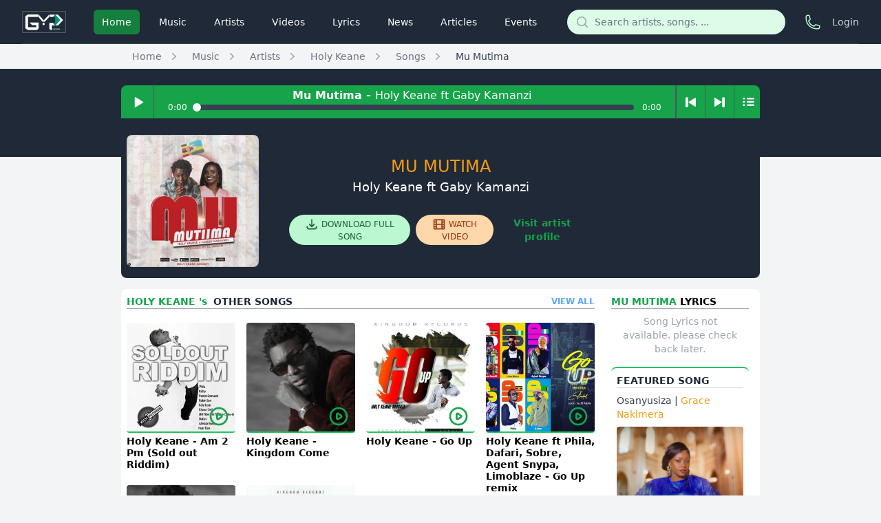

--- FILE ---
content_type: text/html; charset=UTF-8
request_url: https://www.thegmp.biz/music/2216/holy-keane-ft-gaby-kamanzi-mu-mutima/play
body_size: 18925
content:
<!DOCTYPE html>
<html lang="en">
<head>
    <meta charset="utf-8">
    <meta http-equiv="X-UA-Compatible" content="IE=edge">
    <meta name="viewport" content="width=device-width, initial-scale=1, shrink-to-fit=no" />
    
    <meta name="csrf-token" content="LhzUB68OaVIce58GmTsfv91VNjfJqR0ZFrLg37yw">
    <base href="https://www.thegmp.biz" />
    <link rel="canonical" href="https://www.thegmp.biz/music/2216/holy-keane-ft-gaby-kamanzi-mu-mutima/play">
    
    <link rel="shortcut icon" href="https://www.thegmp.biz/images/favicon/fav.png">
    <link rel="preload" as="style" href="https://www.thegmp.biz/build/assets/app-d856bef7.css" /><link rel="modulepreload" href="https://www.thegmp.biz/build/assets/app-75580a48.js" /><link rel="stylesheet" href="https://www.thegmp.biz/build/assets/app-d856bef7.css" data-navigate-track="reload" /><script type="module" src="https://www.thegmp.biz/build/assets/app-75580a48.js" data-navigate-track="reload"></script>    <script>window.streamUrl = 'https://www.thegmp.biz/player/stream/'</script>
    <script type="application/ld+json">
    {
      "@context": "https://schema.org",
      "@type": "Organization",
      "name": "GMP Promotions",
      "url": "https://www.thegmp.biz",
      "sameAs": [
        "https://www.facebook.com/teamGMP1",
        "https://twitter.com/teamGMP1",
        "https://www.youtube.com/channel/UCUcvGD_s7E-u4Boif55dRtw",
        "https://www.pinterest.com/gmpgospel/",
        "https://www.instagram.com/gmp_promotions"
      ]
    }
    </script>
    <title>Mu Mutima by Holy Keane ft  Gaby Kamanzi | Music Download mp3 audio on | thegmp.biz</title>
    <!-- pinterest -->
    <meta name="p:domain_verify" content="10bb2f9729bd386122a9d1abbf20ee29"/>
    <!--meta desc-->
    <meta name="robots" content="follow, index" />
    <meta name="keywords" content="Gospel, Christian, Music, Inspirational, Positive, Song, mp3, Download, Free, worship, church, artists, artistes, praise, Mu Mutima, Holy Keane ft  Gaby Kamanzi">
    <meta name="description" content="2787 Plays . 2787 Downloads . Mu Mutima by Holy Keane ft  Gaby Kamanzi Download Song mp3 audio, Uganda free music | thegmp.biz">
    
    
        <meta property="og:url"           content="https://www.thegmp.biz/music/2216/holy-keane-ft-gaby-kamanzi-mu-mutima" />
    <meta property="og:type"          content="music.song" />
    <meta property="og:title"         content="Mu Mutima &bull; Holy Keane ft  Gaby Kamanzi &bull; listen & download" />
    <meta property="og:description"   content="For the latest in Urban gospel music" />
    <meta property="og:image"         content="https://www.thegmp.biz/storage/uploads/songCovers_255x255/album_art_thegmp_1557901531.jpg" />
    <meta property="og:site_name"     content="THEGMP" />
    <meta property="fb:app_id"     content="898965193564946" />
    <meta property="fb:admins"        content="ahullan" />
    
    <meta property="og:author" content="https://www.facebook.com/teamGMP1" />
    <style>
        .opacity-97 {
            opacity: 0.97;
        }
        .song-card {
            margin-top: .5rem; /*mb-2*/
        }
        .song-card:hover svg, .song-card:focus svg, .song-card:hover h5, .song-card:focus h5 {
            color: #f39c12;
        }
        .text-orange-lite {
            color: #f39c12;
        }
        .song-card:hover img, .song-card:focus img {
            border-bottom-color: #f39c12;
            opacity: 0.85;
        }
        .text-2xs {
            font-size: .65rem;
        }
        .text-3xs {
            font-size: .50rem;
        }
        #loading {
            -webkit-animation: spin 2s linear infinite;
            animation: spin 2s linear infinite;
        }
        @-webkit-keyframes spin {
            0% { -webkit-transform: rotate(0deg); }
            100% { -webkit-transform: rotate(360deg); }
        }

        @keyframes spin {
            0% { transform: rotate(0deg); }
            100% { transform: rotate(360deg); }
        }
    </style>
</head>
<body class="bg-gray-100 relatives" x-data="reactiveDonation">
<div class="relative z-10" aria-labelledby="modal-title" role="dialog" aria-modal="true" x-cloak x-show="openDonationModal">
    <!--
      Background backdrop, show/hide based on modal state.

      Entering: "ease-out duration-300"
        From: "opacity-0"
        To: "opacity-100"
      Leaving: "ease-in duration-200"
        From: "opacity-100"
        To: "opacity-0"
    -->
    <div class="fixed inset-0 bg-gray-500 bg-opacity-75 transition-opacity"></div>

    <div class="fixed inset-0 z-10 overflow-y-auto">
        <div class="flex min-h-full items-end justify-center p-4 text-center sm:items-center sm:p-0">
            <!--
              Modal panel, show/hide based on modal state.

              Entering: "ease-out duration-300"
                From: "opacity-0 translate-y-4 sm:translate-y-0 sm:scale-95"
                To: "opacity-100 translate-y-0 sm:scale-100"
              Leaving: "ease-in duration-200"
                From: "opacity-100 translate-y-0 sm:scale-100"
                To: "opacity-0 translate-y-4 sm:translate-y-0 sm:scale-95"
            -->
            <div class="relative transform overflow-hidden rounded-lg bg-white px-4 pb-4 pt-5 text-left shadow-xl transition-all sm:my-8 sm:w-full md:max-w-2xl lg:max-w-3xl sm:p-6">
                <div class="-mx-1.5 -my-1.5 text-right">
                    <button x-on:click="openDonationModal = false"
                            type="button"
                            class="inline-flex rounded-md bg-green-50 p-1.5 text-green-500 hover:bg-green-100 focus:outline-none focus:ring-2 focus:ring-green-600 focus:ring-offset-2 focus:ring-offset-green-50">
                        <span class="sr-only">Dismiss</span>
                        <svg class="h-5 w-5" viewBox="0 0 20 20" fill="currentColor" aria-hidden="true">
                            <path d="M6.28 5.22a.75.75 0 00-1.06 1.06L8.94 10l-3.72 3.72a.75.75 0 101.06 1.06L10 11.06l3.72 3.72a.75.75 0 101.06-1.06L11.06 10l3.72-3.72a.75.75 0 00-1.06-1.06L10 8.94 6.28 5.22z" />
                        </svg>
                    </button>
                </div>
                <div>
                    <div class="mx-auto flex h-20 w-20 items-center justify-center rounded-full bg-green-100">
                        <img class="rounded-lg w-full" src="https://www.thegmp.biz/storage/uploads/songCovers_255x255/album_art_thegmp_1557901531.jpg">



                    </div>
                    <div class="mt-3 text-center sm:mt-5">
                        <h3 class="text-xl font-semibold leading-6 text-gray-700" id="modal-title">Please Support  the Gospel   Music Ministry</h3>
                        <div class="mt-2">

                            <p class="text-sm text-gray-500">You can now support the Gospel Music Industry by donating.</p>
                        </div>
                    </div>
                </div>
                <form class="text-left mt-4" x-on:submit.prevent="makePayment()">
                    <div class="flex items-center justify-start space-x-4">
                        <label for="raveCurrency" class="block text-sm font-medium leading-6 text-gray-900">Select your currency:</label>
                        <div class="mt-2">
                            <select id="raveCurrency"
                                    x-model="raveCurrency"
                                    autocomplete="raveCurrency"
                                    class="block w-full rounded-md border-0 py-1.5 text-gray-900 shadow-sm ring-1 ring-inset ring-gray-300 focus:ring-2 focus:ring-inset focus:ring-indigo-600 sm:max-w-xs sm:text-sm sm:leading-6">
                                                                    <option value="USD" >United States Dollar ($)</option>
                                                                    <option value="GBP" >British Pound Sterling (£)</option>
                                                                    <option value="CAD" >Canadian Dollar (CAD)</option>
                                                                    <option value="XAF" >Central African CFA Franc (FCFA)</option>
                                                                    <option value="CLP" >Chilean Peso ($)</option>
                                                                    <option value="COP" >Colombian Peso (Col$)</option>
                                                                    <option value="EGP" >Egyptian Pound (£E)</option>
                                                                    <option value="EUR" >SEPA (€)</option>
                                                                    <option value="GHS" >Ghanaian Cedi (GH₵)</option>
                                                                    <option value="GNF" >Guinean Franc (FG)</option>
                                                                    <option value="KES" >Kenyan Shilling (Ksh)</option>
                                                                    <option value="MWK" >Malawian Kwacha (MK)</option>
                                                                    <option value="MAD" >Moroccan Dirham (MAD)</option>
                                                                    <option value="NGN" >Nigerian Naira (₦)</option>
                                                                    <option value="RWF" >Rwandan Franc (RF)</option>
                                                                    <option value="SLL" >Sierra Leonean Leone (Le)</option>
                                                                    <option value="STD" >São Tomé and Príncipe dobra (Db)</option>
                                                                    <option value="ZAR" >South African Rand (R)</option>
                                                                    <option value="TZS" >Tanzanian Shilling (TSh)</option>
                                                                    <option value="UGX" >Ugandan Shilling (UGx)</option>
                                                                    <option value="XOF" >West African CFA Franc BCEAO (CFA)</option>
                                                                    <option value="ZMW" >Zambian Kwacha (ZK)</option>
                                                            </select>
                        </div>
                    </div>
                    <div class="flex flex-col gap-1">
                        <label class="block text-sm font-medium leading-4 text-gray-900">Choose Amount:</label>
                        <div class="flex items-center justify-between flex-wrap space-x-1 space-y-4 text-gray-800">
                            <template x-for="val in raveCurrencies[raveCurrency].values">
                                <div x-on:click="selectedRaveAmount = val; raveAmount = ''"
                                     class="py-2 px-4 border rounded hover:border-green-500 hover:border-2 cursor-pointer"
                                     x-bind:class="selectedRaveAmount == val ? 'border-green-500 border-2' : 'border-gray-300 border-1'">
                                    <span class="text-gray-500 text-sm" x-text="raveCurrencies[raveCurrency].symbol"></span>
                                    <span x-text="val.toString().replace(/\B(?=(\d{3})+(?!\d))/g, ',')"></span>
                                </div>
                            </template>
                            
                            <div class="relative" x-on:click="enterCustomAmount = true" x-on:click.away="enterCustomAmount = raveAmount != ''">
                                <label for="raveAmount"
                                       class="absolute font-light top-3 pl-4 block font-medium leading-6 transition duration-200 ease-in"
                                       x-bind:class="enterCustomAmount ? '-translate-y-3 text-gray-400 text-xs' : 'translate-y-0 text-gray-600'">Other</label>
                                <input type="number"
                                       x-bind:min="raveCurrencies[raveCurrency].values[0]"
                                       x-model.number="raveAmount"
                                       x-on:click="selectedRaveAmount = ''"
                                       id="raveAmount"
                                       autocomplete="raveAmount"
                                       class="w-32 flex rounded border border-1 border-gray-300 focus:border-green-500 focus:ring-green-500 text-lg px-4 pt-3 pb-1 text-gray-700 sm:text-sm sm:leading-6">
                            </div>
                            
                        </div>
                    </div>
                    <div class="mt-5 sm:mt-6 flex  flex-col  items-center justify-between space-x-4">
                                                    <a x-on:click="openDonationModal = false; downloadOrDonateClicked('download');"
                               href="https://www.thegmp.biz/gmp/download-song/2216"
                               class="inline-flex w-full justify-center rounded-md px-3 py-2 text-sm font-semibold text-green-500 shadow-sm hover:bg-gray-50 focus-visible:outline focus-visible:outline-2 focus-visible:outline-offset-2 focus-visible:outline-gray-100">JUST DOWNLOAD</a>
                                                <button type="submit" x-on:click="downloadOrDonateClicked('donate');"
                                href="https://www.thegmp.biz/gmp/download-song/2216"
                                class="inline-flex w-full justify-center rounded-md bg-green-600 px-3 py-2 text-sm font-semibold text-white shadow-sm hover:bg-green-500 focus-visible:outline focus-visible:outline-2 focus-visible:outline-offset-2 focus-visible:outline-green-600">DONATE & DOWNLOAD</button>
                    </div>
                </form>
            </div>
        </div>
    </div>
</div>
<div id="fb-root"></div>









<div class="min-h-full">
    <div class="bg-gray-800 pb-32">
        <header>
    <nav class="border-b border-green-300 border-opacity-25 bg-gray-800 lg:border-none">
        <div class="mx-auto max-w-7xl px-2 sm:px-4 lg:px-8">
            <div class="relative flex h-16 items-center justify-between lg:border-b lg:border-green-400 lg:border-opacity-25">
                <div class="flex items-center px-2 lg:px-0">
                    <a href="/" class="flex-shrink-0">
                        <img class="block h-8 w-auto object-contain" src="https://www.thegmp.biz/storage/uploads/gmplogos/zzz1.png" alt="GMP">
                    </a>
                    <div class="hidden lg:ml-10 lg:block">
                        <div class="flex space-x-4">

                                                                                                <a href="https://www.thegmp.biz" class="bg-green-700 text-white rounded-md py-2 px-3 text-sm font-medium" aria-current="page">Home</a>
                                                                                                                                <a href="https://www.thegmp.biz/music" class="text-white hover:bg-green-500 hover:bg-opacity-75 rounded-md py-2 px-3 text-sm font-medium">Music</a>
                                                                                                                                <a href="https://www.thegmp.biz/artists" class="text-white hover:bg-green-500 hover:bg-opacity-75 rounded-md py-2 px-3 text-sm font-medium">Artists</a>
                                                                                                                                <a href="https://www.thegmp.biz/videos" class="text-white hover:bg-green-500 hover:bg-opacity-75 rounded-md py-2 px-3 text-sm font-medium">Videos</a>
                                                                                                                                <a href="https://www.thegmp.biz/lyrics" class="text-white hover:bg-green-500 hover:bg-opacity-75 rounded-md py-2 px-3 text-sm font-medium">Lyrics</a>
                                                                                                                                <a href="https://www.thegmp.biz/news" class="text-white hover:bg-green-500 hover:bg-opacity-75 rounded-md py-2 px-3 text-sm font-medium">News</a>
                                                                                                                                <a href="https://www.thegmp.biz/news" class="text-white hover:bg-green-500 hover:bg-opacity-75 rounded-md py-2 px-3 text-sm font-medium">Articles</a>
                                                                                                                                <a href="https://www.thegmp.biz/events" class="text-white hover:bg-green-500 hover:bg-opacity-75 rounded-md py-2 px-3 text-sm font-medium">Events</a>
                                                                                    </div>
                    </div>
                </div>

                <div class="hidden sm:flex flex-1 justify-center px-2 lg:ml-6 lg:justify-end">
                    <form class="w-full max-w-lg lg:max-w-xs" action="https://www.thegmp.biz/search" method="GET" role="search">
                        <input type="hidden" name="_token" value="LhzUB68OaVIce58GmTsfv91VNjfJqR0ZFrLg37yw" autocomplete="off">                        <input type="hidden" name="d" value="d">
                        <label for="search" class="sr-only">Search</label>
                        <div class="relative text-gray-400 focus-within:text-gray-600">
                            <div class="pointer-events-none absolute inset-y-0 left-0 flex items-center pl-3">
                                <svg class="h-5 w-5" viewBox="0 0 20 20" fill="currentColor" aria-hidden="true">
                                    <path fill-rule="evenodd" d="M9 3.5a5.5 5.5 0 100 11 5.5 5.5 0 000-11zM2 9a7 7 0 1112.452 4.391l3.328 3.329a.75.75 0 11-1.06 1.06l-3.329-3.328A7 7 0 012 9z" clip-rule="evenodd" />
                                </svg>
                            </div>
                            <input id="search" class="block w-full rounded-full border-0 bg-green-100 py-1.5 pl-10 pr-3 text-gray-900 focus:ring-2 focus:ring-white focus:ring-offset-2 focus:ring-offset-green-600 sm:text-sm sm:leading-6" placeholder="Search artists, songs, ..." type="search" name="q">
                        </div>
                        <button type="submit" class="absolute inset-y-0 right-0 mr-3"></button>
                    </form>
                </div>

                <div class="flex lg:hidden">
                    <form id="mobileSearchForm" class="hidden relative" action="https://www.thegmp.biz/search" role="search">
                        <input type="hidden" name="_token" value="LhzUB68OaVIce58GmTsfv91VNjfJqR0ZFrLg37yw" autocomplete="off">                        <input type="hidden" name="d" value="m">
                        <input class="px-2 py-1 rounded-full bg-green-100 text-green-900" type="text" name="q" placeholder="Search artists, songs, ...">
                        <button type="submit" class="absolute inset-y-0 right-0 mr-3">
                            <svg class="w-4 h-4 lg:w-5 lg:h-5 text-gray-400" fill="none" stroke="currentColor" viewBox="0 0 24 24" xmlns="http://www.w3.org/2000/svg">
                                <path stroke-linecap="round" stroke-linejoin="round" stroke-width="2" d="M21 21l-6-6m2-5a7 7 0 11-14 0 7 7 0 0114 0z"></path>
                            </svg>
                        </button>
                    </form>
                    <button id="mobileSearch" class="p-2 mx-2">
                        <svg class="w-5 h-5 text-gray-100" fill="none" stroke="currentColor" viewBox="0 0 24 24" xmlns="http://www.w3.org/2000/svg">
                            <path stroke-linecap="round" stroke-linejoin="round" stroke-width="2" d="M21 21l-6-6m2-5a7 7 0 11-14 0 7 7 0 0114 0z"></path>
                        </svg>
                    </button>
                    <a class="p-2 mx-2 hover:bg-green-700" href="https://www.thegmp.biz/about">
                        <svg class="w-5 h-5 text-gray-100" fill="none" stroke="currentColor" viewBox="0 0 24 24" xmlns="http://www.w3.org/2000/svg">
                            <path stroke-linecap="round" stroke-linejoin="round" stroke-width="2" d="M3 5a2 2 0 012-2h3.28a1 1 0 01.948.684l1.498 4.493a1 1 0 01-.502 1.21l-2.257 1.13a11.042 11.042 0 005.516 5.516l1.13-2.257a1 1 0 011.21-.502l4.493 1.498a1 1 0 01.684.949V19a2 2 0 01-2 2h-1C9.716 21 3 14.284 3 6V5z"></path>
                        </svg>
                    </a>
                    <!-- Mobile menu button -->
                    <button id="mobileMenuOpen" type="button" class="relative inline-flex items-center justify-center rounded-md bg-gray-900 p-2 text-green-200 hover:bg-green-500 hover:bg-opacity-75 hover:text-white focus:outline-none focus:ring-2 focus:ring-white focus:ring-offset-2 focus:ring-offset-green-600" aria-controls="mobile-menu" aria-expanded="false">
                        <span class="absolute -inset-0.5"></span>
                        <span class="sr-only">Open main menu</span>
                        <!-- Menu open: "hidden", Menu closed: "block" -->



                        <svg class="block w-6 h-6" fill="none" stroke="currentColor" viewBox="0 0 24 24" xmlns="http://www.w3.org/2000/svg" aria-hidden="true">
                            <path stroke-linecap="round" stroke-linejoin="round" stroke-width="2" d="M4 6h16M4 12h16M4 18h16"></path>
                        </svg>
                        <!-- Menu open: "block", Menu closed: "hidden" -->
                        <svg class="hidden h-6 w-6" fill="none" viewBox="0 0 24 24" stroke-width="1.5" stroke="currentColor" aria-hidden="true">
                            <path stroke-linecap="round" stroke-linejoin="round" d="M6 18L18 6M6 6l12 12" />
                        </svg>
                    </button>
                </div>
                <div class="hidden lg:ml-4 lg:block">
                    <div class="flex items-center">
                        <button type="button" class="relative flex-shrink-0 rounded-full bg-gray-800 p-1 text-green-200 hover:text-white focus:outline-none focus:ring-2 focus:ring-white focus:ring-offset-2 focus:ring-offset-green-600">
                            <span class="absolute -inset-1.5"></span>
                            <span class="sr-only">Contact us</span>
                            <svg xmlns="http://www.w3.org/2000/svg" fill="none" viewBox="0 0 24 24" stroke-width="1.5" stroke="currentColor" class="w-6 h-6">
                                <path stroke-linecap="round" stroke-linejoin="round" d="M2.25 6.75c0 8.284 6.716 15 15 15h2.25a2.25 2.25 0 002.25-2.25v-1.372c0-.516-.351-.966-.852-1.091l-4.423-1.106c-.44-.11-.902.055-1.173.417l-.97 1.293c-.282.376-.769.542-1.21.38a12.035 12.035 0 01-7.143-7.143c-.162-.441.004-.928.38-1.21l1.293-.97c.363-.271.527-.734.417-1.173L6.963 3.102a1.125 1.125 0 00-1.091-.852H4.5A2.25 2.25 0 002.25 4.5v2.25z" />
                            </svg>
                        </button>

                        <!-- Profile dropdown -->
                        <div class="relative ml-3 flex-shrink-0">
                            <div>
                                                                                                    <a href="https://www.thegmp.biz/login" class="hover:text-green-600 focus:text-green-600 text-gray-300 text-sm" role="menuitem" tabindex="-1">
                                        Login
                                    </a>
                                                            </div>











                                                    </div>
                    </div>
                </div>
            </div>
        </div>
    </nav>
</header>
<div id="mobileMenu" class="hidden absolute inset-0 h-screen w-full bg-gray-900 opacity-97 z-50"></div>
<div id="mobileMenuContent" class="hidden absolute inset-0 h-screen w-full text-gray-100 p-2 z-50">
    <div class="flex items-center justify-between py-1">
        <a id="mobileLogoMenu" class="hover:bg-green-700" href="https://www.thegmp.biz">
            <img class="h-8 w-auto object-contain" src="https://www.thegmp.biz/storage/uploads/gmplogos/zzz1.png" alt="GMP Logo"/>
        </a>
        <button id="mobileMenuClose" class="p-2">
            <svg class="w-6 h-6" fill="none" stroke="currentColor" viewBox="0 0 24 24" xmlns="http://www.w3.org/2000/svg">
                <path stroke-linecap="round" stroke-linejoin="round" stroke-width="2" d="M6 18L18 6M6 6l12 12"></path>
            </svg>
        </button>
    </div>
    <form class="p-2 mt-4 relative w-full" action="https://www.thegmp.biz/search" role="search">
        <input type="hidden" name="_token" value="LhzUB68OaVIce58GmTsfv91VNjfJqR0ZFrLg37yw" autocomplete="off">        <input type="hidden" name="d" value="m">
        <input class="h-10 w-full px-3 py-1 rounded-full bg-green-100 text-gray-100 border border-green-500 bg-opacity-0" type="text" name="q" placeholder="Search artists, songs, ...">
        <button type="submit" class="absolute inset-y-0 right-0 mr-3">
            <svg class="w-8 h-8 text-gray-800 bg-green-600 rounded-full p-2" fill="none" stroke="currentColor" viewBox="0 0 24 24" xmlns="http://www.w3.org/2000/svg">
                <path stroke-linecap="round" stroke-linejoin="round" stroke-width="2" d="M21 21l-6-6m2-5a7 7 0 11-14 0 7 7 0 0114 0z"></path>
            </svg>
        </button>
    </form>
    <div class="flex flex-col space-y-2 mt-2 px-2 text-xl">
        <a class="p-2 hover:text-green-600 focus:text-green-600" href="https://www.thegmp.biz">
            <svg class="w-6 h-6 inline mr-4" fill="none" stroke="currentColor" viewBox="0 0 24 24" xmlns="http://www.w3.org/2000/svg">
                <path stroke-linecap="round" stroke-linejoin="round" stroke-width="2" d="M3 12l2-2m0 0l7-7 7 7M5 10v10a1 1 0 001 1h3m10-11l2 2m-2-2v10a1 1 0 01-1 1h-3m-6 0a1 1 0 001-1v-4a1 1 0 011-1h2a1 1 0 011 1v4a1 1 0 001 1m-6 0h6"></path>
            </svg>
            Home
        </a>
        <a class="p-2 hover:text-green-600 focus:text-green-600" href="https://www.thegmp.biz/music">
            <svg class="w-6 h-6 inline mr-4" fill="none" stroke="currentColor" viewBox="0 0 24 24" xmlns="http://www.w3.org/2000/svg">
                <path stroke-linecap="round" stroke-linejoin="round" stroke-width="2" d="M9 19V6l12-3v13M9 19c0 1.105-1.343 2-3 2s-3-.895-3-2 1.343-2 3-2 3 .895 3 2zm12-3c0 1.105-1.343 2-3 2s-3-.895-3-2 1.343-2 3-2 3 .895 3 2zM9 10l12-3"></path>
            </svg>
            Music
        </a>
        <a class="p-2 hover:text-green-600 focus:text-green-600" href="https://www.thegmp.biz/artists">
            <svg class="w-6 h-6 inline mr-4" fill="none" stroke="currentColor" viewBox="0 0 24 24" xmlns="http://www.w3.org/2000/svg">
                <path stroke-linecap="round" stroke-linejoin="round" stroke-width="2" d="M16 7a4 4 0 11-8 0 4 4 0 018 0zM12 14a7 7 0 00-7 7h14a7 7 0 00-7-7z"></path>
            </svg>
            Artists
        </a>
        <a class="p-2 hover:text-green-600 focus:text-green-600" href="https://www.thegmp.biz/videos">
            <svg class="w-6 h-6 inline mr-4" fill="none" stroke="currentColor" viewBox="0 0 24 24" xmlns="http://www.w3.org/2000/svg">
                <path stroke-linecap="round" stroke-linejoin="round" stroke-width="2" d="M7 4v16M17 4v16M3 8h4m10 0h4M3 12h18M3 16h4m10 0h4M4 20h16a1 1 0 001-1V5a1 1 0 00-1-1H4a1 1 0 00-1 1v14a1 1 0 001 1z"></path>
            </svg>
            Videos
        </a>
        <a class="p-2 hover:text-green-600 focus:text-green-600" href="https://www.thegmp.biz/lyrics">
            <svg class="w-6 h-6 inline mr-4" fill="none" stroke="currentColor" viewBox="0 0 24 24" xmlns="http://www.w3.org/2000/svg">
                <path stroke-linecap="round" stroke-linejoin="round" stroke-width="2" d="M9 5H7a2 2 0 00-2 2v12a2 2 0 002 2h10a2 2 0 002-2V7a2 2 0 00-2-2h-2M9 5a2 2 0 002 2h2a2 2 0 002-2M9 5a2 2 0 012-2h2a2 2 0 012 2m-3 7h3m-3 4h3m-6-4h.01M9 16h.01"></path>
            </svg>
            Lyrics
        </a>
        <a class="p-2 hover:text-green-600 focus:text-green-600" href="https://www.thegmp.biz/news">
            <svg class="w-6 h-6 inline mr-4" fill="none" stroke="currentColor" viewBox="0 0 24 24" xmlns="http://www.w3.org/2000/svg">
                <path stroke-linecap="round" stroke-linejoin="round" stroke-width="2" d="M9 12h6m-6 4h6m2 5H7a2 2 0 01-2-2V5a2 2 0 012-2h5.586a1 1 0 01.707.293l5.414 5.414a1 1 0 01.293.707V19a2 2 0 01-2 2z"></path>
            </svg>
            News
        </a>
        <a class="p-2 hover:text-green-600 focus:text-green-600" href="https://www.thegmp.biz/articles">
            <svg class="w-6 h-6 inline mr-4" fill="none" stroke="currentColor" viewBox="0 0 24 24" xmlns="http://www.w3.org/2000/svg">
                <path stroke-linecap="round" stroke-linejoin="round" stroke-width="2" d="M7 21h10a2 2 0 002-2V9.414a1 1 0 00-.293-.707l-5.414-5.414A1 1 0 0012.586 3H7a2 2 0 00-2 2v14a2 2 0 002 2z"></path>
            </svg>
            Articles
        </a>
        <a class="p-2 hover:text-green-600 focus:text-green-600" href="https://www.thegmp.biz/events">
            <svg class="w-6 h-6 inline mr-4" fill="none" stroke="currentColor" viewBox="0 0 24 24" xmlns="http://www.w3.org/2000/svg">
                <path stroke-linecap="round" stroke-linejoin="round" stroke-width="2" d="M8 7V3m8 4V3m-9 8h10M5 21h14a2 2 0 002-2V7a2 2 0 00-2-2H5a2 2 0 00-2 2v12a2 2 0 002 2z"></path>
            </svg>
            Events
        </a>
        <span class="p-2 border-b border-green-300"></span>
        <a class="p-2 hover:text-green-600 focus:text-green-600 text-gray-300 text-sm" href="https://www.thegmp.biz/about">



            About us
        </a>
                            <a href="https://www.thegmp.biz/login" class="px-2 hover:text-green-600 focus:text-green-600 text-gray-300 text-sm" role="menuitem" tabindex="-1">
                Login
            </a>
            </div>
</div>

<div class="bg-gray-100">
    <div class="lg:w-9/12 md:mx-auto w-full p-2 sm:pl-4">
        <nav class="sm:hidden" aria-label="Back">
            <a href="" class="flex items-center text-sm font-medium text-gray-500 hover:text-gray-700">
                <svg class="-ml-1 mr-1 h-5 w-5 flex-shrink-0 text-gray-400" viewBox="0 0 20 20" fill="currentColor" aria-hidden="true">
                    <path fill-rule="evenodd" d="M12.79 5.23a.75.75 0 01-.02 1.06L8.832 10l3.938 3.71a.75.75 0 11-1.04 1.08l-4.5-4.25a.75.75 0 010-1.08l4.5-4.25a.75.75 0 011.06.02z" clip-rule="evenodd" />
                </svg>
                Back
            </a>
        </nav>
        <nav class="hidden sm:flex" aria-label="Breadcrumb">
            <ol role="list" class="flex items-center space-x-2" itemscope itemtype="https://schema.org/BreadcrumbList">
                                    <li itemprop="itemListElement" itemscope itemtype="https://schema.org/ListItem">
                        <div class="flex">
                                                        <a itemtype="https://schema.org/Thing" itemprop="item" href="https://www.thegmp.biz"
                               class="ml-4 text-sm font-medium text-gray-500 hover:text-gray-700">
                                <span itemprop="name">Home</span>
                            </a>
                            <meta itemprop="position" content="1">
                        </div>
                    </li>
                                    <li itemprop="itemListElement" itemscope itemtype="https://schema.org/ListItem">
                        <div class="flex items-center">
                                                        <svg class="h-5 w-5 flex-shrink-0 text-gray-400" viewBox="0 0 20 20" fill="currentColor" aria-hidden="true">
                                <path fill-rule="evenodd" d="M7.21 14.77a.75.75 0 01.02-1.06L11.168 10 7.23 6.29a.75.75 0 111.04-1.08l4.5 4.25a.75.75 0 010 1.08l-4.5 4.25a.75.75 0 01-1.06-.02z" clip-rule="evenodd" />
                            </svg>
                                                        <a itemtype="https://schema.org/Thing" itemprop="item" href="https://www.thegmp.biz/music"
                               class="ml-4 text-sm font-medium text-gray-500 hover:text-gray-700">
                                <span itemprop="name">Music</span>
                            </a>
                            <meta itemprop="position" content="2">
                        </div>
                    </li>
                                    <li itemprop="itemListElement" itemscope itemtype="https://schema.org/ListItem">
                        <div class="flex items-center">
                                                        <svg class="h-5 w-5 flex-shrink-0 text-gray-400" viewBox="0 0 20 20" fill="currentColor" aria-hidden="true">
                                <path fill-rule="evenodd" d="M7.21 14.77a.75.75 0 01.02-1.06L11.168 10 7.23 6.29a.75.75 0 111.04-1.08l4.5 4.25a.75.75 0 010 1.08l-4.5 4.25a.75.75 0 01-1.06-.02z" clip-rule="evenodd" />
                            </svg>
                                                        <a itemtype="https://schema.org/Thing" itemprop="item" href="https://www.thegmp.biz/artists"
                               class="ml-4 text-sm font-medium text-gray-500 hover:text-gray-700">
                                <span itemprop="name">Artists</span>
                            </a>
                            <meta itemprop="position" content="3">
                        </div>
                    </li>
                                    <li itemprop="itemListElement" itemscope itemtype="https://schema.org/ListItem">
                        <div class="flex items-center">
                                                        <svg class="h-5 w-5 flex-shrink-0 text-gray-400" viewBox="0 0 20 20" fill="currentColor" aria-hidden="true">
                                <path fill-rule="evenodd" d="M7.21 14.77a.75.75 0 01.02-1.06L11.168 10 7.23 6.29a.75.75 0 111.04-1.08l4.5 4.25a.75.75 0 010 1.08l-4.5 4.25a.75.75 0 01-1.06-.02z" clip-rule="evenodd" />
                            </svg>
                                                        <a itemtype="https://schema.org/Thing" itemprop="item" href="https://www.thegmp.biz/holy-keane"
                               class="ml-4 text-sm font-medium text-gray-500 hover:text-gray-700">
                                <span itemprop="name">Holy Keane</span>
                            </a>
                            <meta itemprop="position" content="4">
                        </div>
                    </li>
                                    <li itemprop="itemListElement" itemscope itemtype="https://schema.org/ListItem">
                        <div class="flex items-center">
                                                        <svg class="h-5 w-5 flex-shrink-0 text-gray-400" viewBox="0 0 20 20" fill="currentColor" aria-hidden="true">
                                <path fill-rule="evenodd" d="M7.21 14.77a.75.75 0 01.02-1.06L11.168 10 7.23 6.29a.75.75 0 111.04-1.08l4.5 4.25a.75.75 0 010 1.08l-4.5 4.25a.75.75 0 01-1.06-.02z" clip-rule="evenodd" />
                            </svg>
                                                        <a itemtype="https://schema.org/Thing" itemprop="item" href="https://www.thegmp.biz/holy-keane/songs"
                               class="ml-4 text-sm font-medium text-gray-500 hover:text-gray-700">
                                <span itemprop="name">Songs</span>
                            </a>
                            <meta itemprop="position" content="5">
                        </div>
                    </li>
                                    <li itemprop="itemListElement" itemscope itemtype="https://schema.org/ListItem">
                        <div class="flex items-center">
                                                        <svg class="h-5 w-5 flex-shrink-0 text-gray-400" viewBox="0 0 20 20" fill="currentColor" aria-hidden="true">
                                <path fill-rule="evenodd" d="M7.21 14.77a.75.75 0 01.02-1.06L11.168 10 7.23 6.29a.75.75 0 111.04-1.08l4.5 4.25a.75.75 0 010 1.08l-4.5 4.25a.75.75 0 01-1.06-.02z" clip-rule="evenodd" />
                            </svg>
                                                        <a  aria-current=&quot;page&quot;itemtype="https://schema.org/Thing" itemprop="item" href="https://www.thegmp.biz/music/2216/holy-keane-ft-gaby-kamanzi-mu-mutima"
                               class="ml-4 text-sm font-medium  text-gray-700 hover:text-gray-700">
                                <span itemprop="name">Mu Mutima</span>
                            </a>
                            <meta itemprop="position" content="6">
                        </div>
                    </li>
                            </ol>
        </nav>
    </div>
</div>
    </div>

    <main class="-mt-32">
        
        <div class="w-full lg:w-4/6 p-2 lg:mx-auto h-auto">
                    </div>

        <!-- Your content -->
        <div class="rounded-t-lg">
            <div class="lg:w-9/12 max-w-8xl py-2 px-2 lg:px-4 lg:mx-auto">
                <div class="flex items-center justify-between text-white bg-green-600 h-12 rounded-t-lg w-full">
    <div class="flex-none relative h-full w-12 border-r border-gray-600">
        <span id="playBtn" class="cursor-pointer w-full h-full absolute left-0 top-0" style="background: url('https://www.thegmp.biz/images/icomoon/entypo-25px-ffffff/SVG/play.svg') no-repeat center"></span>
        <span id="pauseBtn" class="cursor-pointer w-full h-full absolute left-0 top-0 hidden" style="background: url('https://www.thegmp.biz/images/icomoon/entypo-25px-ffffff/SVG/pause.svg') no-repeat center"></span>
        <span id="loading" class="cursor-pointer w-full h-full absolute left-0 top-0 hidden" style="background: url('https://www.thegmp.biz/images/icomoon/free-25px-ffffff/SVG/spinner.svg') no-repeat center"></span>
    </div>
    <div class="flex-auto w-3/6 sm:w-auto md:w-4/6 h-auto px-3 py-2">
        <marquee class="md:hidden pl-2">
            <div class="flex flex-no-wrap flex-row items-center justify-center w-auto">
                <div id="trackM" class="text-center whitespace-no-wrap font-semibold text-sm sm:text-sm">

                </div>

            </div>
        </marquee>
        <div class="hidden md:flex flex-no-wrap flex-row items-center justify-center w-full overflow-hidden">
            <div id="trackD" class="text-center whitespace-no-wrap font-semibold text-md sm:text-md leading-tight">

            </div>

        </div>
        <div class="flex items-center justify-center w-full">
            <div class="flex-none text-xs mx-2 pb-1 leading-tight">
                <p id="timer">0:00</p>
            </div>
            <div class="flex-auto w-auto h-3 relative cursor-pointer" id="mainProgressBar">
                <div class="absolute left-0 top-0 ml-1 w-full h-2 bg-gray-700 rounded-full"></div>
                <div class="absolute left-0 top-0 ml-1 bg-gray-700 w-0 h-2 rounded-full align-middle" id="progressBar"></div>
                <div class="absolute left-0 top-auto bg-white w-3 h-3 pb-2 rounded-full" id="progressBullet" style="margin-top: -.15em;"></div>
            </div>
            <div class="flex-none text-xs ml-4 pb-1 leading-tight">
                <p id="duration">0:00</p>
            </div>
        </div>
    </div>
    <div class="flex-auto sm:flex-1 flex items-center justify-between text-center h-full">
        <div class="relative h-full w-10 border-l border-gray-600 hidden md:block ml-2">
            <span class="absolute w-full h-full top-0 left-0 opacity-25 cursor-pointer" onclick="volumeControl(event)"
                  style="background: url('https://www.thegmp.biz/images/icomoon/entypo-25px-ffffff/SVG/volume.svg') no-repeat center; -webkit-filter: invert(1);">
            </span>
            <a role="button" class="w-full h-full absolute left-0 top-0" onclick="volumeControl(event)" id="volumeController"
               style="background: url('https://www.thegmp.biz/images/icomoon/entypo-25px-ffffff/SVG/volume.svg') no-repeat center; clip-path: inset(0% 10% 0% 10%);">
            </a>
        </div>
        <img id="prevBtn" class="cursor-pointer px-2 py-3 border-l border-gray-600" src="https://www.thegmp.biz/images/icomoon/entypo-25px-ffffff/SVG/first.svg"/>
        <img id="nextBtn" class="cursor-pointer px-2 py-3 border-l border-gray-600" src="https://www.thegmp.biz/images/icomoon/entypo-25px-ffffff/SVG/last.svg"/>
        <img id="togglePlaylist" class="cursor-pointer px-2 py-3 border-l border-gray-600 h-full " src="https://www.thegmp.biz/images/icomoon/entypo-25px-ffffff/SVG/list.svg">
    </div>
</div>
<ul id="playlistContent" class="pb-2 flex flex-col bg-green-600 text-gray-100 h-32 max-h-32 overflow-y-scroll hidden">

</ul>
                <div class="pt-8 px-2 pb-12 sm:pt-6 sm:pb-4 flex items-center justify-between bg-gray-800 rounded-b-lg">
                    <div class="w-1/4">
                        <img class="lazy w-56 sm:w-48 h-auto object-cover rounded-lg" data-src="https://www.thegmp.biz/storage/uploads/songCovers_255x255/album_art_thegmp_1557901531.jpg" src="https://www.thegmp.biz/storage/uploads/songCovers_255x255/album_art_thegmp_1557901531.jpg" alt="Mu Mutima art work">
                    </div>
                    <div class="w-3/4 sm:w-2/4 text-center px-6 sm:px-2">
                        <h2 class="text-orange-lite sm:text-lg md:text-xl lg:text-2xl uppercase">Mu Mutima</h2>
                        <h4 class="text-white text-xs sm:text-sm md:text-base lg:text-lg">Holy Keane ft  Gaby Kamanzi</h4>
                        <div class="flex items-center justify-between mt-2 text-xs sm:text-sm md:text-base lg:text-lg text-gray-200 font-light">



                        </div>
                        
                        <div class="hidden sm:flex items-center justify-between mt-4">
                                                            <a class="uppercase bg-green-200 text-green-800 px-3 py-1 rounded-full text-xs" href="https://www.thegmp.biz/login">
                                    <svg class="w-5 h-5 inline" fill="none" stroke="currentColor" viewBox="0 0 24 24" xmlns="http://www.w3.org/2000/svg">
                                        <path stroke-linecap="round" stroke-linejoin="round" stroke-width="2" d="M4 16v1a3 3 0 003 3h10a3 3 0 003-3v-1m-4-4l-4 4m0 0l-4-4m4 4V4"></path>
                                    </svg>
                                    <span>Download Full Song</span>
                                </a>
                            
                                                            <a class="ml-2 uppercase bg-orange-200 text-orange-800 px-2 py-1 rounded-full text-xs" href="https://www.thegmp.biz/video/660/holy-keane-ft-gaby-kamanzi/mu-mutima-video">
                                    <svg class="w-5 h-5 inline" fill="none" stroke="currentColor" viewBox="0 0 24 24" xmlns="http://www.w3.org/2000/svg">
                                        <path stroke-linecap="round" stroke-linejoin="round" stroke-width="2" d="M7 4v16M17 4v16M3 8h4m10 0h4M3 12h18M3 16h4m10 0h4M4 20h16a1 1 0 001-1V5a1 1 0 00-1-1H4a1 1 0 00-1 1v14a1 1 0 001 1z"></path>
                                    </svg>
                                    <span>Watch Video</span>
                                </a>
                                                        <a class="font-semibold text-green-600 px-2 py-1 rounded-full text-sm" href="https://www.thegmp.biz/holy-keane">
                                <span>Visit artist profile</span>
                            </a>
                        </div>
                    </div>
                    <div class="w-1/4 hidden sm:block"></div>
                </div>
                
                <div class="sm:hidden flex flex-wrap gap-4 items-center justify-between mt-2 px-2">
                                            <a class="uppercase bg-green-200 text-green-800 px-3 py-1 rounded-full text-xs" href="https://www.thegmp.biz/login">
                            <svg class="w-5 h-5 inline" fill="none" stroke="currentColor" viewBox="0 0 24 24" xmlns="http://www.w3.org/2000/svg">
                                <path stroke-linecap="round" stroke-linejoin="round" stroke-width="2" d="M4 16v1a3 3 0 003 3h10a3 3 0 003-3v-1m-4-4l-4 4m0 0l-4-4m4 4V4"></path>
                            </svg>
                            <span>Download Full Song</span>
                        </a>
                    
                                            <a class="uppercase bg-orange-200 text-orange-800 px-2 py-1 rounded-full text-xs border border-orange-400" href="https://www.thegmp.biz/video/660/holy-keane-ft-gaby-kamanzi/mu-mutima-video">
                            <svg class="w-5 h-5 inline" fill="none" stroke="currentColor" viewBox="0 0 24 24" xmlns="http://www.w3.org/2000/svg">
                                <path stroke-linecap="round" stroke-linejoin="round" stroke-width="2" d="M7 4v16M17 4v16M3 8h4m10 0h4M3 12h18M3 16h4m10 0h4M4 20h16a1 1 0 001-1V5a1 1 0 00-1-1H4a1 1 0 00-1 1v14a1 1 0 001 1z"></path>
                            </svg>
                            <span>Watch Video</span>
                        </a>
                                        <a class="font-semibold text-green-600 px-2 py-1 text-sm border border-green-500 rounded-full" href="https://www.thegmp.biz/holy-keane">
                        <span>Visit artist profile</span>
                    </a>
                </div>

                
                <div class="mt-4 p-2 bg-white rounded-t-lg grid grid-cols-1 sm:grid-cols-4 gap-4">
                    <div class="sm:col-span-3">
                                                <div class="flex items-center justify-between border-b border-gray-400 mb-3">
                            <h4 class="uppercase text-sm font-semibold text-gray-800">
                        <span class="text-green-600">Holy Keane
                            <span class="lowercase mr-1">'s
                            </span>
                        </span> Other Songs
                            </h4>
                            <a class="text-blue-400 text-xs font-semibold" href="https://www.thegmp.biz/holy-keane/songs">VIEW ALL</a>
                        </div>
                                                    <div class="grid grid-cols-2 sm:grid-cols-3 md:grid-cols-4 gap-2 sm:gap-4">
                                                                                                            <a class="w-full song-card" href="https://www.thegmp.biz/music/4180/holy-keane-am-2-pm-sold-out-riddim/play">
                                        <figure class="relative">
                                            <img src="https://www.thegmp.biz/storage/uploads/songCovers_60x60/album_art_thegmp_1595171438.jpg" class="lazy object-contain w-full h-auto rounded border-b-2 border-green-500" data-src="https://www.thegmp.biz/storage/uploads/songCovers_172x172/album_art_thegmp_1595171438.jpg" alt="Holy Keane - Am 2 Pm (Sold out Riddim)">
                                            <svg class="w-8 h-8 absolute right-0 bottom-0 mr-2 mb-2 text-green-600" fill="none" stroke="currentColor" viewBox="0 0 24 24" xmlns="http://www.w3.org/2000/svg">
                                                <path stroke-linecap="round" stroke-linejoin="round" stroke-width="2" d="M14.752 11.168l-3.197-2.132A1 1 0 0010 9.87v4.263a1 1 0 001.555.832l3.197-2.132a1 1 0 000-1.664z"></path>
                                                <path stroke-linecap="round" stroke-linejoin="round" stroke-width="2" d="M21 12a9 9 0 11-18 0 9 9 0 0118 0z"></path>
                                            </svg>
                                        </figure>
                                        <h5 class="mt-1 pb-2 min-h-12 h-12 leading-tight text-sm font-semibold">Holy Keane - Am 2 Pm (Sold out Riddim)</h5>




                                    </a>
                                                                                                            <a class="w-full song-card" href="https://www.thegmp.biz/music/480/holy-keane-kingdom-come/play">
                                        <figure class="relative">
                                            <img src="https://www.thegmp.biz/storage/uploads/artists/profile_pics_60x60/thegmp_t107img1.jpg" class="lazy object-contain w-full h-auto rounded border-b-2 border-green-500" data-src="https://www.thegmp.biz/storage/uploads/artists/profile_pics_172x172/thegmp_t107img1.jpg" alt="Holy Keane - Kingdom Come">
                                            <svg class="w-8 h-8 absolute right-0 bottom-0 mr-2 mb-2 text-green-600" fill="none" stroke="currentColor" viewBox="0 0 24 24" xmlns="http://www.w3.org/2000/svg">
                                                <path stroke-linecap="round" stroke-linejoin="round" stroke-width="2" d="M14.752 11.168l-3.197-2.132A1 1 0 0010 9.87v4.263a1 1 0 001.555.832l3.197-2.132a1 1 0 000-1.664z"></path>
                                                <path stroke-linecap="round" stroke-linejoin="round" stroke-width="2" d="M21 12a9 9 0 11-18 0 9 9 0 0118 0z"></path>
                                            </svg>
                                        </figure>
                                        <h5 class="mt-1 pb-2 min-h-12 h-12 leading-tight text-sm font-semibold">Holy Keane - Kingdom Come</h5>




                                    </a>
                                                                                                            <a class="w-full song-card" href="https://www.thegmp.biz/music/1062/holy-keane-go-up/play">
                                        <figure class="relative">
                                            <img src="https://www.thegmp.biz/storage/uploads/songCovers_60x60/album_art_thegmp_1529059902.jpg" class="lazy object-contain w-full h-auto rounded border-b-2 border-green-500" data-src="https://www.thegmp.biz/storage/uploads/songCovers_172x172/album_art_thegmp_1529059902.jpg" alt="Holy Keane - Go Up">
                                            <svg class="w-8 h-8 absolute right-0 bottom-0 mr-2 mb-2 text-green-600" fill="none" stroke="currentColor" viewBox="0 0 24 24" xmlns="http://www.w3.org/2000/svg">
                                                <path stroke-linecap="round" stroke-linejoin="round" stroke-width="2" d="M14.752 11.168l-3.197-2.132A1 1 0 0010 9.87v4.263a1 1 0 001.555.832l3.197-2.132a1 1 0 000-1.664z"></path>
                                                <path stroke-linecap="round" stroke-linejoin="round" stroke-width="2" d="M21 12a9 9 0 11-18 0 9 9 0 0118 0z"></path>
                                            </svg>
                                        </figure>
                                        <h5 class="mt-1 pb-2 min-h-12 h-12 leading-tight text-sm font-semibold">Holy Keane - Go Up</h5>




                                    </a>
                                                                                                            <a class="w-full song-card" href="https://www.thegmp.biz/music/4008/holy-keane-ft-phila-dafari-sobre-agent-snypa-limoblaze-go-up-remix/play">
                                        <figure class="relative">
                                            <img src="https://www.thegmp.biz/storage/uploads/songCovers_60x60/album_art_thegmp_1593325302.jpg" class="lazy object-contain w-full h-auto rounded border-b-2 border-green-500" data-src="https://www.thegmp.biz/storage/uploads/songCovers_172x172/album_art_thegmp_1593325302.jpg" alt="Holy Keane ft  Phila,  Dafari,  Sobre,  Agent Snypa,  Limoblaze - Go Up remix">
                                            <svg class="w-8 h-8 absolute right-0 bottom-0 mr-2 mb-2 text-green-600" fill="none" stroke="currentColor" viewBox="0 0 24 24" xmlns="http://www.w3.org/2000/svg">
                                                <path stroke-linecap="round" stroke-linejoin="round" stroke-width="2" d="M14.752 11.168l-3.197-2.132A1 1 0 0010 9.87v4.263a1 1 0 001.555.832l3.197-2.132a1 1 0 000-1.664z"></path>
                                                <path stroke-linecap="round" stroke-linejoin="round" stroke-width="2" d="M21 12a9 9 0 11-18 0 9 9 0 0118 0z"></path>
                                            </svg>
                                        </figure>
                                        <h5 class="mt-1 pb-2 min-h-12 h-12 leading-tight text-sm font-semibold">Holy Keane ft  Phila,  Dafari,  Sobre,  Agent Snypa,  Limoblaze - Go Up remix</h5>




                                    </a>
                                                                                                            <a class="w-full song-card" href="https://www.thegmp.biz/music/661/holy-keane-he-paid-it/play">
                                        <figure class="relative">
                                            <img src="https://www.thegmp.biz/storage/uploads/artists/profile_pics_60x60/thegmp_t107img1.jpg" class="lazy object-contain w-full h-auto rounded border-b-2 border-green-500" data-src="https://www.thegmp.biz/storage/uploads/artists/profile_pics_172x172/thegmp_t107img1.jpg" alt="Holy Keane - He Paid It">
                                            <svg class="w-8 h-8 absolute right-0 bottom-0 mr-2 mb-2 text-green-600" fill="none" stroke="currentColor" viewBox="0 0 24 24" xmlns="http://www.w3.org/2000/svg">
                                                <path stroke-linecap="round" stroke-linejoin="round" stroke-width="2" d="M14.752 11.168l-3.197-2.132A1 1 0 0010 9.87v4.263a1 1 0 001.555.832l3.197-2.132a1 1 0 000-1.664z"></path>
                                                <path stroke-linecap="round" stroke-linejoin="round" stroke-width="2" d="M21 12a9 9 0 11-18 0 9 9 0 0118 0z"></path>
                                            </svg>
                                        </figure>
                                        <h5 class="mt-1 pb-2 min-h-12 h-12 leading-tight text-sm font-semibold">Holy Keane - He Paid It</h5>




                                    </a>
                                                                                                            <a class="w-full song-card" href="https://www.thegmp.biz/music/846/holy-keane-ft-renez-daddy/play">
                                        <figure class="relative">
                                            <img src="https://www.thegmp.biz/storage/uploads/songCovers_60x60/ddd22141046_1691808757560168_3017429454985630485_n_daddy_thegmp_1516149080.jpg" class="lazy object-contain w-full h-auto rounded border-b-2 border-green-500" data-src="https://www.thegmp.biz/storage/uploads/songCovers_172x172/ddd22141046_1691808757560168_3017429454985630485_n_daddy_thegmp_1516149080.jpg" alt="Holy Keane ft  Renez - Daddy">
                                            <svg class="w-8 h-8 absolute right-0 bottom-0 mr-2 mb-2 text-green-600" fill="none" stroke="currentColor" viewBox="0 0 24 24" xmlns="http://www.w3.org/2000/svg">
                                                <path stroke-linecap="round" stroke-linejoin="round" stroke-width="2" d="M14.752 11.168l-3.197-2.132A1 1 0 0010 9.87v4.263a1 1 0 001.555.832l3.197-2.132a1 1 0 000-1.664z"></path>
                                                <path stroke-linecap="round" stroke-linejoin="round" stroke-width="2" d="M21 12a9 9 0 11-18 0 9 9 0 0118 0z"></path>
                                            </svg>
                                        </figure>
                                        <h5 class="mt-1 pb-2 min-h-12 h-12 leading-tight text-sm font-semibold">Holy Keane ft  Renez - Daddy</h5>




                                    </a>
                                                            </div>
                        
                        
                        
                        <div class="flex items-center justify-between border-b border-gray-400 my-3">
                            <h4 class="uppercase text-sm font-semibold text-gray-800"><span class="text-green-600">Similar</span> Songs</h4>
                            <a class="text-blue-400 text-xs font-semibold" href="https://www.thegmp.biz/music">VIEW ALL</a>
                        </div>
                                                    <div class="grid grid-cols-2 sm:grid-cols-3 md:grid-cols-4 gap-2 sm:gap-4">
                                                                                                            <a class="w-full song-card" href="https://www.thegmp.biz/music/7947/grace-nakimera-ft-wilson-bugembe-damasco-ssesanga-carol-komeza-titus-kuteesa-ki-uganda-kinyuma/play">
                                        <figure class="relative">
                                            <img src="https://www.thegmp.biz/storage/uploads/songCovers_60x60/album_art_thegmp_1761376128.jpeg" class="lazy object-contain w-full h-auto rounded border-b-2 border-green-500" data-src="https://www.thegmp.biz/storage/uploads/songCovers_172x172/album_art_thegmp_1761376128.jpeg" alt="Grace Nakimera ft  Wilson Bugembe,  Damasco Ssesanga,  Carol Komeza,  Titus kuteesa - Ki Uganda Kinyuma">
                                            <svg class="w-8 h-8 absolute right-0 bottom-0 mr-2 mb-2 text-green-600" fill="none" stroke="currentColor" viewBox="0 0 24 24" xmlns="http://www.w3.org/2000/svg">
                                                <path stroke-linecap="round" stroke-linejoin="round" stroke-width="2" d="M14.752 11.168l-3.197-2.132A1 1 0 0010 9.87v4.263a1 1 0 001.555.832l3.197-2.132a1 1 0 000-1.664z"></path>
                                                <path stroke-linecap="round" stroke-linejoin="round" stroke-width="2" d="M21 12a9 9 0 11-18 0 9 9 0 0118 0z"></path>
                                            </svg>
                                        </figure>
                                        <h5 class="mt-1 pb-2 min-h-12 h-12 leading-tight text-sm font-semibold">Grace Nakimera ft  Wilson Bugembe,  Damasco Ssesanga,  Carol Komeza,  Titus kuteesa - Ki Uganda Kinyuma</h5>




                                    </a>
                                                                                                            <a class="w-full song-card" href="https://www.thegmp.biz/music/5296/lena-price-sweet-lover/play">
                                        <figure class="relative">
                                            <img src="https://www.thegmp.biz/storage/uploads/songCovers_60x60/album_art_thegmp_1614293685.jpg" class="lazy object-contain w-full h-auto rounded border-b-2 border-green-500" data-src="https://www.thegmp.biz/storage/uploads/songCovers_172x172/album_art_thegmp_1614293685.jpg" alt="Lena Price - Sweet lover">
                                            <svg class="w-8 h-8 absolute right-0 bottom-0 mr-2 mb-2 text-green-600" fill="none" stroke="currentColor" viewBox="0 0 24 24" xmlns="http://www.w3.org/2000/svg">
                                                <path stroke-linecap="round" stroke-linejoin="round" stroke-width="2" d="M14.752 11.168l-3.197-2.132A1 1 0 0010 9.87v4.263a1 1 0 001.555.832l3.197-2.132a1 1 0 000-1.664z"></path>
                                                <path stroke-linecap="round" stroke-linejoin="round" stroke-width="2" d="M21 12a9 9 0 11-18 0 9 9 0 0118 0z"></path>
                                            </svg>
                                        </figure>
                                        <h5 class="mt-1 pb-2 min-h-12 h-12 leading-tight text-sm font-semibold">Lena Price - Sweet lover</h5>




                                    </a>
                                                                                                            <a class="w-full song-card" href="https://www.thegmp.biz/music/5079/good-news-first-class/play">
                                        <figure class="relative">
                                            <img src="https://www.thegmp.biz/storage/uploads/artists/profile_pics_60x60/good-news_thegmp_1609851085.jpg" class="lazy object-contain w-full h-auto rounded border-b-2 border-green-500" data-src="https://www.thegmp.biz/storage/uploads/artists/profile_pics_172x172/good-news_thegmp_1609851085.jpg" alt="Good News - First Class">
                                            <svg class="w-8 h-8 absolute right-0 bottom-0 mr-2 mb-2 text-green-600" fill="none" stroke="currentColor" viewBox="0 0 24 24" xmlns="http://www.w3.org/2000/svg">
                                                <path stroke-linecap="round" stroke-linejoin="round" stroke-width="2" d="M14.752 11.168l-3.197-2.132A1 1 0 0010 9.87v4.263a1 1 0 001.555.832l3.197-2.132a1 1 0 000-1.664z"></path>
                                                <path stroke-linecap="round" stroke-linejoin="round" stroke-width="2" d="M21 12a9 9 0 11-18 0 9 9 0 0118 0z"></path>
                                            </svg>
                                        </figure>
                                        <h5 class="mt-1 pb-2 min-h-12 h-12 leading-tight text-sm font-semibold">Good News - First Class</h5>




                                    </a>
                                                                                                            <a class="w-full song-card" href="https://www.thegmp.biz/music/4870/job-kizza-ft-gagamagoo-blessings/play">
                                        <figure class="relative">
                                            <img src="https://www.thegmp.biz/storage/uploads/songCovers_60x60/album_art_thegmp_1605558540.jpg" class="lazy object-contain w-full h-auto rounded border-b-2 border-green-500" data-src="https://www.thegmp.biz/storage/uploads/songCovers_172x172/album_art_thegmp_1605558540.jpg" alt="Job Kizza ft  Gagamagoo - Blessings">
                                            <svg class="w-8 h-8 absolute right-0 bottom-0 mr-2 mb-2 text-green-600" fill="none" stroke="currentColor" viewBox="0 0 24 24" xmlns="http://www.w3.org/2000/svg">
                                                <path stroke-linecap="round" stroke-linejoin="round" stroke-width="2" d="M14.752 11.168l-3.197-2.132A1 1 0 0010 9.87v4.263a1 1 0 001.555.832l3.197-2.132a1 1 0 000-1.664z"></path>
                                                <path stroke-linecap="round" stroke-linejoin="round" stroke-width="2" d="M21 12a9 9 0 11-18 0 9 9 0 0118 0z"></path>
                                            </svg>
                                        </figure>
                                        <h5 class="mt-1 pb-2 min-h-12 h-12 leading-tight text-sm font-semibold">Job Kizza ft  Gagamagoo - Blessings</h5>




                                    </a>
                                                                                                            <a class="w-full song-card" href="https://www.thegmp.biz/music/3205/jekalyn-carr-i-see-miracles/play">
                                        <figure class="relative">
                                            <img src="https://www.thegmp.biz/storage/uploads/songCovers_60x60/album_art_thegmp_1580369513.jpeg" class="lazy object-contain w-full h-auto rounded border-b-2 border-green-500" data-src="https://www.thegmp.biz/storage/uploads/songCovers_172x172/album_art_thegmp_1580369513.jpeg" alt="Jekalyn Carr - I SEE MIRACLES">
                                            <svg class="w-8 h-8 absolute right-0 bottom-0 mr-2 mb-2 text-green-600" fill="none" stroke="currentColor" viewBox="0 0 24 24" xmlns="http://www.w3.org/2000/svg">
                                                <path stroke-linecap="round" stroke-linejoin="round" stroke-width="2" d="M14.752 11.168l-3.197-2.132A1 1 0 0010 9.87v4.263a1 1 0 001.555.832l3.197-2.132a1 1 0 000-1.664z"></path>
                                                <path stroke-linecap="round" stroke-linejoin="round" stroke-width="2" d="M21 12a9 9 0 11-18 0 9 9 0 0118 0z"></path>
                                            </svg>
                                        </figure>
                                        <h5 class="mt-1 pb-2 min-h-12 h-12 leading-tight text-sm font-semibold">Jekalyn Carr - I SEE MIRACLES</h5>




                                    </a>
                                                                                                            <a class="w-full song-card" href="https://www.thegmp.biz/music/3263/swat-424-ft-fortune-spice-tekilikala/play">
                                        <figure class="relative">
                                            <img src="https://www.thegmp.biz/storage/uploads/songCovers_60x60/album_art_thegmp_1581824551.png" class="lazy object-contain w-full h-auto rounded border-b-2 border-green-500" data-src="https://www.thegmp.biz/storage/uploads/songCovers_172x172/album_art_thegmp_1581824551.png" alt="SWAT 4:24 ft  Fortune Spice - Tekilikala">
                                            <svg class="w-8 h-8 absolute right-0 bottom-0 mr-2 mb-2 text-green-600" fill="none" stroke="currentColor" viewBox="0 0 24 24" xmlns="http://www.w3.org/2000/svg">
                                                <path stroke-linecap="round" stroke-linejoin="round" stroke-width="2" d="M14.752 11.168l-3.197-2.132A1 1 0 0010 9.87v4.263a1 1 0 001.555.832l3.197-2.132a1 1 0 000-1.664z"></path>
                                                <path stroke-linecap="round" stroke-linejoin="round" stroke-width="2" d="M21 12a9 9 0 11-18 0 9 9 0 0118 0z"></path>
                                            </svg>
                                        </figure>
                                        <h5 class="mt-1 pb-2 min-h-12 h-12 leading-tight text-sm font-semibold">SWAT 4:24 ft  Fortune Spice - Tekilikala</h5>




                                    </a>
                                                                                                            <a class="w-full song-card" href="https://www.thegmp.biz/music/1198/success-promota-ft-deza-prayerz-whatsapp-mix-vol11/play">
                                        <figure class="relative">
                                            <img src="https://www.thegmp.biz/storage/uploads/songCovers_60x60/album_art_thegmp_1533837469.jpg" class="lazy object-contain w-full h-auto rounded border-b-2 border-green-500" data-src="https://www.thegmp.biz/storage/uploads/songCovers_172x172/album_art_thegmp_1533837469.jpg" alt="Success Promota ft  Deza Prayerz - Whatsapp Mix Vol11">
                                            <svg class="w-8 h-8 absolute right-0 bottom-0 mr-2 mb-2 text-green-600" fill="none" stroke="currentColor" viewBox="0 0 24 24" xmlns="http://www.w3.org/2000/svg">
                                                <path stroke-linecap="round" stroke-linejoin="round" stroke-width="2" d="M14.752 11.168l-3.197-2.132A1 1 0 0010 9.87v4.263a1 1 0 001.555.832l3.197-2.132a1 1 0 000-1.664z"></path>
                                                <path stroke-linecap="round" stroke-linejoin="round" stroke-width="2" d="M21 12a9 9 0 11-18 0 9 9 0 0118 0z"></path>
                                            </svg>
                                        </figure>
                                        <h5 class="mt-1 pb-2 min-h-12 h-12 leading-tight text-sm font-semibold">Success Promota ft  Deza Prayerz - Whatsapp Mix Vol11</h5>




                                    </a>
                                                                                                            <a class="w-full song-card" href="https://www.thegmp.biz/music/944/t-bryt-ft-omukwano-gwo/play">
                                        <figure class="relative">
                                            <img src="https://www.thegmp.biz/storage/uploads/songCovers_60x60/album_art_thegmp_1525306431.jpg" class="lazy object-contain w-full h-auto rounded border-b-2 border-green-500" data-src="https://www.thegmp.biz/storage/uploads/songCovers_172x172/album_art_thegmp_1525306431.jpg" alt="T Bryt ft - Omukwano Gwo">
                                            <svg class="w-8 h-8 absolute right-0 bottom-0 mr-2 mb-2 text-green-600" fill="none" stroke="currentColor" viewBox="0 0 24 24" xmlns="http://www.w3.org/2000/svg">
                                                <path stroke-linecap="round" stroke-linejoin="round" stroke-width="2" d="M14.752 11.168l-3.197-2.132A1 1 0 0010 9.87v4.263a1 1 0 001.555.832l3.197-2.132a1 1 0 000-1.664z"></path>
                                                <path stroke-linecap="round" stroke-linejoin="round" stroke-width="2" d="M21 12a9 9 0 11-18 0 9 9 0 0118 0z"></path>
                                            </svg>
                                        </figure>
                                        <h5 class="mt-1 pb-2 min-h-12 h-12 leading-tight text-sm font-semibold">T Bryt ft - Omukwano Gwo</h5>




                                    </a>
                                                                                                            <a class="w-full song-card" href="https://www.thegmp.biz/music/1939/morgan-isaac-ft-weasel-your-love-remixxx/play">
                                        <figure class="relative">
                                            <img src="https://www.thegmp.biz/storage/uploads/songCovers_60x60/album_art_thegmp_1550707480.png" class="lazy object-contain w-full h-auto rounded border-b-2 border-green-500" data-src="https://www.thegmp.biz/storage/uploads/songCovers_172x172/album_art_thegmp_1550707480.png" alt="Morgan Isaac ft  Weasel - Your love remixxx">
                                            <svg class="w-8 h-8 absolute right-0 bottom-0 mr-2 mb-2 text-green-600" fill="none" stroke="currentColor" viewBox="0 0 24 24" xmlns="http://www.w3.org/2000/svg">
                                                <path stroke-linecap="round" stroke-linejoin="round" stroke-width="2" d="M14.752 11.168l-3.197-2.132A1 1 0 0010 9.87v4.263a1 1 0 001.555.832l3.197-2.132a1 1 0 000-1.664z"></path>
                                                <path stroke-linecap="round" stroke-linejoin="round" stroke-width="2" d="M21 12a9 9 0 11-18 0 9 9 0 0118 0z"></path>
                                            </svg>
                                        </figure>
                                        <h5 class="mt-1 pb-2 min-h-12 h-12 leading-tight text-sm font-semibold">Morgan Isaac ft  Weasel - Your love remixxx</h5>




                                    </a>
                                                                                                            <a class="w-full song-card" href="https://www.thegmp.biz/music/3129/dj-giovanni-dance-for-christ-vol-5/play">
                                        <figure class="relative">
                                            <img src="https://www.thegmp.biz/storage/uploads/songCovers_60x60/album_art_thegmp_1578782636.png" class="lazy object-contain w-full h-auto rounded border-b-2 border-green-500" data-src="https://www.thegmp.biz/storage/uploads/songCovers_172x172/album_art_thegmp_1578782636.png" alt="Dj Giovanni - Dance for Christ vol 5">
                                            <svg class="w-8 h-8 absolute right-0 bottom-0 mr-2 mb-2 text-green-600" fill="none" stroke="currentColor" viewBox="0 0 24 24" xmlns="http://www.w3.org/2000/svg">
                                                <path stroke-linecap="round" stroke-linejoin="round" stroke-width="2" d="M14.752 11.168l-3.197-2.132A1 1 0 0010 9.87v4.263a1 1 0 001.555.832l3.197-2.132a1 1 0 000-1.664z"></path>
                                                <path stroke-linecap="round" stroke-linejoin="round" stroke-width="2" d="M21 12a9 9 0 11-18 0 9 9 0 0118 0z"></path>
                                            </svg>
                                        </figure>
                                        <h5 class="mt-1 pb-2 min-h-12 h-12 leading-tight text-sm font-semibold">Dj Giovanni - Dance for Christ vol 5</h5>




                                    </a>
                                                                                                            <a class="w-full song-card" href="https://www.thegmp.biz/music/3497/king-david-gwe-wekka/play">
                                        <figure class="relative">
                                            <img src="https://www.thegmp.biz/storage/uploads/songCovers_60x60/album_art_thegmp_1585630167.jpg" class="lazy object-contain w-full h-auto rounded border-b-2 border-green-500" data-src="https://www.thegmp.biz/storage/uploads/songCovers_172x172/album_art_thegmp_1585630167.jpg" alt="King David - Gwe wekka">
                                            <svg class="w-8 h-8 absolute right-0 bottom-0 mr-2 mb-2 text-green-600" fill="none" stroke="currentColor" viewBox="0 0 24 24" xmlns="http://www.w3.org/2000/svg">
                                                <path stroke-linecap="round" stroke-linejoin="round" stroke-width="2" d="M14.752 11.168l-3.197-2.132A1 1 0 0010 9.87v4.263a1 1 0 001.555.832l3.197-2.132a1 1 0 000-1.664z"></path>
                                                <path stroke-linecap="round" stroke-linejoin="round" stroke-width="2" d="M21 12a9 9 0 11-18 0 9 9 0 0118 0z"></path>
                                            </svg>
                                        </figure>
                                        <h5 class="mt-1 pb-2 min-h-12 h-12 leading-tight text-sm font-semibold">King David - Gwe wekka</h5>




                                    </a>
                                                                                                            <a class="w-full song-card" href="https://www.thegmp.biz/music/3203/dj-emma-ft-dj-musa-ndi-mumwoyo/play">
                                        <figure class="relative">
                                            <img src="https://www.thegmp.biz/storage/uploads/songCovers_60x60/album_art_thegmp_1580367227.jpg" class="lazy object-contain w-full h-auto rounded border-b-2 border-green-500" data-src="https://www.thegmp.biz/storage/uploads/songCovers_172x172/album_art_thegmp_1580367227.jpg" alt="DJ Emma ft  DJ MUSA - Ndi Mumwoyo">
                                            <svg class="w-8 h-8 absolute right-0 bottom-0 mr-2 mb-2 text-green-600" fill="none" stroke="currentColor" viewBox="0 0 24 24" xmlns="http://www.w3.org/2000/svg">
                                                <path stroke-linecap="round" stroke-linejoin="round" stroke-width="2" d="M14.752 11.168l-3.197-2.132A1 1 0 0010 9.87v4.263a1 1 0 001.555.832l3.197-2.132a1 1 0 000-1.664z"></path>
                                                <path stroke-linecap="round" stroke-linejoin="round" stroke-width="2" d="M21 12a9 9 0 11-18 0 9 9 0 0118 0z"></path>
                                            </svg>
                                        </figure>
                                        <h5 class="mt-1 pb-2 min-h-12 h-12 leading-tight text-sm font-semibold">DJ Emma ft  DJ MUSA - Ndi Mumwoyo</h5>




                                    </a>
                                                                                                            <a class="w-full song-card" href="https://www.thegmp.biz/music/2254/deejay-achiever-whatsappmix-vol-212-grip/play">
                                        <figure class="relative">
                                            <img src="https://www.thegmp.biz/storage/uploads/songCovers_60x60/album_art_thegmp_1558705987.jpg" class="lazy object-contain w-full h-auto rounded border-b-2 border-green-500" data-src="https://www.thegmp.biz/storage/uploads/songCovers_172x172/album_art_thegmp_1558705987.jpg" alt="Deejay Achiever - WhatsappMix vol 212 | GRIP">
                                            <svg class="w-8 h-8 absolute right-0 bottom-0 mr-2 mb-2 text-green-600" fill="none" stroke="currentColor" viewBox="0 0 24 24" xmlns="http://www.w3.org/2000/svg">
                                                <path stroke-linecap="round" stroke-linejoin="round" stroke-width="2" d="M14.752 11.168l-3.197-2.132A1 1 0 0010 9.87v4.263a1 1 0 001.555.832l3.197-2.132a1 1 0 000-1.664z"></path>
                                                <path stroke-linecap="round" stroke-linejoin="round" stroke-width="2" d="M21 12a9 9 0 11-18 0 9 9 0 0118 0z"></path>
                                            </svg>
                                        </figure>
                                        <h5 class="mt-1 pb-2 min-h-12 h-12 leading-tight text-sm font-semibold">Deejay Achiever - WhatsappMix vol 212 | GRIP</h5>




                                    </a>
                                                                                                            <a class="w-full song-card" href="https://www.thegmp.biz/music/3175/denice-millien-boast-inna-god-acapella-cover-alaine/play">
                                        <figure class="relative">
                                            <img src="https://www.thegmp.biz/storage/uploads/artists/profile_pics_60x60/denice-millien_thegmp_1580038028.jpg" class="lazy object-contain w-full h-auto rounded border-b-2 border-green-500" data-src="https://www.thegmp.biz/storage/uploads/artists/profile_pics_172x172/denice-millien_thegmp_1580038028.jpg" alt="Denice Millien - Boast Inna God Acapella Cover - Alaine">
                                            <svg class="w-8 h-8 absolute right-0 bottom-0 mr-2 mb-2 text-green-600" fill="none" stroke="currentColor" viewBox="0 0 24 24" xmlns="http://www.w3.org/2000/svg">
                                                <path stroke-linecap="round" stroke-linejoin="round" stroke-width="2" d="M14.752 11.168l-3.197-2.132A1 1 0 0010 9.87v4.263a1 1 0 001.555.832l3.197-2.132a1 1 0 000-1.664z"></path>
                                                <path stroke-linecap="round" stroke-linejoin="round" stroke-width="2" d="M21 12a9 9 0 11-18 0 9 9 0 0118 0z"></path>
                                            </svg>
                                        </figure>
                                        <h5 class="mt-1 pb-2 min-h-12 h-12 leading-tight text-sm font-semibold">Denice Millien - Boast Inna God Acapella Cover - Alaine</h5>




                                    </a>
                                                                                                            <a class="w-full song-card" href="https://www.thegmp.biz/music/2740/fortune-spice-christ-is-energy/play">
                                        <figure class="relative">
                                            <img src="https://www.thegmp.biz/storage/uploads/songCovers_60x60/album_art_thegmp_1567462500.jpg" class="lazy object-contain w-full h-auto rounded border-b-2 border-green-500" data-src="https://www.thegmp.biz/storage/uploads/songCovers_172x172/album_art_thegmp_1567462500.jpg" alt="Fortune Spice - CHRIST IS ENERGY">
                                            <svg class="w-8 h-8 absolute right-0 bottom-0 mr-2 mb-2 text-green-600" fill="none" stroke="currentColor" viewBox="0 0 24 24" xmlns="http://www.w3.org/2000/svg">
                                                <path stroke-linecap="round" stroke-linejoin="round" stroke-width="2" d="M14.752 11.168l-3.197-2.132A1 1 0 0010 9.87v4.263a1 1 0 001.555.832l3.197-2.132a1 1 0 000-1.664z"></path>
                                                <path stroke-linecap="round" stroke-linejoin="round" stroke-width="2" d="M21 12a9 9 0 11-18 0 9 9 0 0118 0z"></path>
                                            </svg>
                                        </figure>
                                        <h5 class="mt-1 pb-2 min-h-12 h-12 leading-tight text-sm font-semibold">Fortune Spice - CHRIST IS ENERGY</h5>




                                    </a>
                                                                                                            <a class="w-full song-card" href="https://www.thegmp.biz/music/6997/emmy-mails-ug-my-hope/play">
                                        <figure class="relative">
                                            <img src="https://www.thegmp.biz/storage/uploads/artists/profile_pics_60x60/emmy-mails-ug_thegmp_1646755046.png" class="lazy object-contain w-full h-auto rounded border-b-2 border-green-500" data-src="https://www.thegmp.biz/storage/uploads/artists/profile_pics_172x172/emmy-mails-ug_thegmp_1646755046.png" alt="EMMY MAILS UG - My hope">
                                            <svg class="w-8 h-8 absolute right-0 bottom-0 mr-2 mb-2 text-green-600" fill="none" stroke="currentColor" viewBox="0 0 24 24" xmlns="http://www.w3.org/2000/svg">
                                                <path stroke-linecap="round" stroke-linejoin="round" stroke-width="2" d="M14.752 11.168l-3.197-2.132A1 1 0 0010 9.87v4.263a1 1 0 001.555.832l3.197-2.132a1 1 0 000-1.664z"></path>
                                                <path stroke-linecap="round" stroke-linejoin="round" stroke-width="2" d="M21 12a9 9 0 11-18 0 9 9 0 0118 0z"></path>
                                            </svg>
                                        </figure>
                                        <h5 class="mt-1 pb-2 min-h-12 h-12 leading-tight text-sm font-semibold">EMMY MAILS UG - My hope</h5>




                                    </a>
                                                            </div>
                            <div class="w-full text-center py-4">
                                <a class="py-1 px-2 border border-green-500 rounded-full text-green-600" href="https://www.thegmp.biz/music">More Songs</a>
                            </div>
                        
                                            </div>

                    
                    <div class="px-2">
                                                <div class="flex items-center justify-between w-full border-b border-gray-400">
                            <h4 class="uppercase text-sm font-semibold">
                                <span class="text-green-600">Mu Mutima</span>
                                Lyrics
                            </h4>
                                                    </div>
                        <p class="text-sm text-gray-600 text-center py-2 sm:px-4">
                                                            <span class="text-gray-400">Song Lyrics not available. please check back later.</span>
                                                    </p>
                        <div class="mt-2 border-t-2 border-green-500 rounded-t-lg p-2">
                            <h3 class="text-sm text-gray-800 font-semibold border-b border-gray-300">FEATURED SONG</h3>
                                                        <p class="text-sm text-gray-700 py-2">
                                <span>Osanyusiza</span> |
                                <span class="text-orange-lite">Grace Nakimera</span>
                            </p>
                            <figure class="relative">
                                <img class="lazy w-full object-cover rounded" src="https://www.thegmp.biz/storage/uploads/songCovers_255x255/album_art_thegmp_1727435470.png" data-src="https://www.thegmp.biz/storage/uploads/songCovers_172x172/album_art_thegmp_1727435470.png" alt="Download Osanyusiza by Grace Nakimera" />
                                <div class="w-full flex items-center justify-between absolute bottom-0 mb-2 px-3">
                                    <a class="px-3 py-1 text-orange-500 border border-orange-500 rounded-full" href="https://www.thegmp.biz/music/7840/grace-nakimera-osanyusiza">Play</a>
                                    <a class="px-3 py-1 text-green-600 border border-green-500 rounded-full" href="https://www.thegmp.biz/music/7840/grace-nakimera-osanyusiza">Download</a>
                                </div>
                            </figure>
                            <div class="text-center w-full p-2">
                                <a class="text-blue-500 font-semibold text-sm" href="https://www.thegmp.biz/music"> View all featured songs</a>
                            </div>
                        </div>

                        
                        <div class="mt-2 border-t-2 border-green-500 rounded-t-lg p-2">
                            <h3 class="text-sm text-gray-800 font-semibold border-b border-gray-300">THIS WEEK's TOP SONG</h3>
                                                        <p class="text-sm text-gray-700 py-2">
                                <span>Kijja Kuggwa</span> |
                                <span class="text-orange-lite">Julie Birungi</span>
                            </p>
                            <figure class="relative">
                                <img class="lazy w-full object-cover rounded" src="https://www.thegmp.biz/storage/uploads/artists/profile_pics_255x255/FB_IMG_1582835572458_julie mutesasira_thegmp_1582836462.jpg" data-src="https://www.thegmp.biz/storage/uploads/artists/profile_pics_172x172/FB_IMG_1582835572458_julie mutesasira_thegmp_1582836462.jpg" alt="Download Kijja Kuggwa by Julie Birungi" />
                                <div class="w-full flex items-center justify-between absolute bottom-0 mb-2 px-3">
                                    <a class="px-3 py-1 text-orange-500 border border-orange-500 rounded-full" href="https://www.thegmp.biz/music/3342/julie-birungi-kijja-kuggwa">Play</a>
                                    <a class="px-3 py-1 text-green-600 border border-green-500 rounded-full" href="https://www.thegmp.biz/music/3342/julie-birungi-kijja-kuggwa">Download</a>
                                </div>
                            </figure>
                            <div class="text-center w-full p-2">
                                <a class="text-blue-500 font-semibold text-sm" href="https://www.thegmp.biz/music/top100"> View TOP 100 songs</a>
                            </div>
                        </div>

                        <div class="mt-2 border-t-2 border-green-500 rounded-t-lg p-2">
                            <div class="flex items-center justify-between border-b border-gray-400">
                                <h3 class="text-sm text-gray-800 font-semibold">TOP VIDEOS</h3>
                                <a class="text-blue-400 text-xs font-semibold" href="https://www.thegmp.biz/videos">VIEW ALL</a>
                            </div>
                                                        <div class="flex flex-col">
                                                                                                                                                        <a href="https://www.thegmp.biz/video/75/sinach-way-maker-mp3" class="flex items-center justify-between mt-2 border-b border-gray-300 pb-2">
                                            <figure class="w-1/3">
                                                <img class="lazy_ object-cover w-full rounded" src="https://i.ytimg.com/vi/n4XWfwLHeLM/mqdefault.jpg" data-src="https://www.thegmp.biz/images/photo2.webp" alt="Way Maker mp3 video cover"/>
                                            </figure>
                                            <div class="w-2/3 ml-4">
                                                <h5 class="text-blue-600 text-xs">Way Maker mp3</h5>
                                                <p class="text-2xs text-gray-600 leading-tight">Sinach</p>
                                            </div>
                                        </a>
                                                                                                                        <a href="https://www.thegmp.biz/video/5/florence-andenyi-kibali" class="flex items-center justify-between mt-2 border-b border-gray-300 pb-2">
                                            <figure class="w-1/3">
                                                <img class="lazy_ object-cover w-full rounded" src="https://i.ytimg.com/vi/e6-4dnOFgiA/mqdefault.jpg" data-src="https://www.thegmp.biz/images/photo2.webp" alt="Kibali video cover"/>
                                            </figure>
                                            <div class="w-2/3 ml-4">
                                                <h5 class="text-blue-600 text-xs">Kibali</h5>
                                                <p class="text-2xs text-gray-600 leading-tight">Florence Andenyi</p>
                                            </div>
                                        </a>
                                                                                                                        <a href="https://www.thegmp.biz/video/70/ada-ehi-only-you-jesus-mp3" class="flex items-center justify-between mt-2 border-b border-gray-300 pb-2">
                                            <figure class="w-1/3">
                                                <img class="lazy_ object-cover w-full rounded" src="https://i.ytimg.com/vi/MdQINUBlPno/mqdefault.jpg" data-src="https://www.thegmp.biz/images/photo2.webp" alt="Only You Jesus mp3 video cover"/>
                                            </figure>
                                            <div class="w-2/3 ml-4">
                                                <h5 class="text-blue-600 text-xs">Only You Jesus mp3</h5>
                                                <p class="text-2xs text-gray-600 leading-tight">Ada Ehi</p>
                                            </div>
                                        </a>
                                                                                                                        <a href="https://www.thegmp.biz/video/16/baby-gloria-dna" class="flex items-center justify-between mt-2 border-b border-gray-300 pb-2">
                                            <figure class="w-1/3">
                                                <img class="lazy_ object-cover w-full rounded" src="https://i.ytimg.com/vi/lruGHJlMdeU/mqdefault.jpg" data-src="https://www.thegmp.biz/images/photo2.webp" alt="DNA video cover"/>
                                            </figure>
                                            <div class="w-2/3 ml-4">
                                                <h5 class="text-blue-600 text-xs">DNA</h5>
                                                <p class="text-2xs text-gray-600 leading-tight">Baby Gloria ft  Ruyonga</p>
                                            </div>
                                        </a>
                                                                                                                        <a href="https://www.thegmp.biz/video/186/gloria-muliro-narudisha" class="flex items-center justify-between mt-2 border-b border-gray-300 pb-2">
                                            <figure class="w-1/3">
                                                <img class="lazy_ object-cover w-full rounded" src="https://i.ytimg.com/vi/SvNEah2Wb_8/mqdefault.jpg" data-src="https://www.thegmp.biz/images/photo2.webp" alt="Narudisha video cover"/>
                                            </figure>
                                            <div class="w-2/3 ml-4">
                                                <h5 class="text-blue-600 text-xs">Narudisha</h5>
                                                <p class="text-2xs text-gray-600 leading-tight">Gloria Muliro</p>
                                            </div>
                                        </a>
                                                                                                </div>
                        </div>

                        <div class="mt-2 border-t-2 border-green-500 rounded-t-lg p-2">
                            <h3 class="text-sm text-gray-800 font-semibold border-b border-gray-400">MUSIC NEWS & ARTICLES</h3>
                            <div class="flex flex-col">
                                <div class="mt-2">
                                                                                                                        <a class="flex items-center justify-between border-b border-gray-300 pb-2" href="https://www.thegmp.biz/articles/8/faiths-proclamations-of-health-and-healing">
                                                <figure class="w-1/6">
                                                    <img class="lazy_ object-cover" src="https://www.thegmp.biz/storage/uploads/news/cover_pics_50x30/THEGMP_n8img1.jpg" alt="ROY STUDIOS - Where TALENT Meets SKILL" data-src="https://www.thegmp.biz/images/photo2.webp"/>
                                                </figure>
                                                <p class="w-5/6 ml-4 text-2xs text-blue-600">ROY STUDIOS - Where TALENT Meets SKILL</p>
                                            </a>
                                                                                    <a class="flex items-center justify-between border-b border-gray-300 pb-2" href="https://www.thegmp.biz/articles/9/nebuchadnezzar-yamala-kuloza-kumakoola-phrase-explained-in-nanyini-kampala-by-fortune-spice-and-robinsan">
                                                <figure class="w-1/6">
                                                    <img class="lazy_ object-cover" src="https://www.thegmp.biz/storage/uploads/news/cover_pics_50x30/THEGMP_n11img1.jpg" alt="HELP RESTORE STRAIT ELOQUENTâ€™S SIGHT" data-src="https://www.thegmp.biz/images/photo2.webp"/>
                                                </figure>
                                                <p class="w-5/6 ml-4 text-2xs text-blue-600">HELP RESTORE STRAIT ELOQUENTâ€™S SIGHT</p>
                                            </a>
                                                                                                            </div>
                                <div class="w-full text-center py-4">
                                    <a class="py-1 px-2 border border-green-500 rounded-full text-green-600" href="https://www.thegmp.biz/news">More News</a>
                                </div>
                                <div class="mt-2">
                                                                                                                        <a class="flex items-center justify-between border-b border-gray-300 pb-2" href="https://www.thegmp.biz/articles/8/faiths-proclamations-of-health-and-healing">
                                                <figure class="w-1/6">
                                                    <img class="lazy_ object-cover" src="https://www.thegmp.biz/storage/uploads/articles/cover_pics_50x30/THEGMP_a8img1.jpg" alt="FAITH&#039;S PROCLAMATIONS OF HEALTH AND HEALING" data-src="https://www.thegmp.biz/images/photo2.webp"/>
                                                </figure>
                                                <p class="w-5/6 ml-4 text-2xs text-blue-600">FAITH&#039;S PROCLAMATIONS OF HEALTH AND HEALING</p>
                                            </a>
                                                                                    <a class="flex items-center justify-between border-b border-gray-300 pb-2" href="https://www.thegmp.biz/articles/9/nebuchadnezzar-yamala-kuloza-kumakoola-phrase-explained-in-nanyini-kampala-by-fortune-spice-and-robinsan">
                                                <figure class="w-1/6">
                                                    <img class="lazy_ object-cover" src="https://www.thegmp.biz/storage/uploads/articles/cover_pics_50x30/THEGMP_a9img1.jpg" alt="Nebuchadnezzar Yamala Kuloza kumakoola- Phrase Explained in Nanyini Kampala by Fortune Spice and Robinsan" data-src="https://www.thegmp.biz/images/photo2.webp"/>
                                                </figure>
                                                <p class="w-5/6 ml-4 text-2xs text-blue-600">Nebuchadnezzar Yamala Kuloza kumakoola- Phrase Explained in Nanyini Kampala by Fortune Spice and Robinsan</p>
                                            </a>
                                                                                                            </div>
                                <div class="w-full text-center py-4">
                                    <a class="py-1 px-2 border border-green-500 rounded-full text-green-600" href="https://www.thegmp.biz/articles">More Articles</a>
                                </div>
                            </div>
                        </div>
                    </div>
                </div>
            </div>
            <footer class="bg-gray-800 text-gray-100 rounded-t">
    <div class="lg:w-4/6 py-4 px-10 sm:px-2 lg:px-4 lg:mx-auto">
        <div class="grid grid-cols-1 sm:grid-cols-3 gap-4">
            <div>
                <h3 class="font-semibold">G . M . P  <span class="font-light ml-2">STAY CONNECTED</span></h3>
                <p class="text-sm text-gray-200 mt-4">Join over 10,000 people who receive daily updates in the Gospel Music Industry.</p>
                <form id="footerSubscribe" class="my-4" action="" method="POST">
                    <input type="hidden" name="_token" value="LhzUB68OaVIce58GmTsfv91VNjfJqR0ZFrLg37yw" autocomplete="off">                    <div class="relative w-full">
                        <input class="rounded-full py-1 px-2 text-gray-800" type="email" name="email" placeholder="Enter Email" required>
                        <button class="bg-green-600 rounded-full py-1 px-2 absolute right-0 mr-6" type="submit">Subscribe</button>
                    </div>
                </form>
                <div class="flex items-center justify-between sm:pr-4">
                    <a href="https://www.facebook.com/teamGMP1" target="_blank">
                        <img class="w-12 h-12" src="https://www.thegmp.biz/images/socialmedia/facebook-circle.png" alt="GMP facebook page">
                    </a>
                    <a href="https://twitter.com/teamGMP1" target="_blank">
                        <img class="w-12 h-12" src="https://www.thegmp.biz/images/socialmedia/twitter-circle.png" alt="GMP twitter page">
                    </a>
                    <a href="https://plus.google.com/113981214291554257746" target="_blank">
                        <img class="w-12 h-12" src="https://www.thegmp.biz/images/socialmedia/google-circle.png" alt="GMP google page">
                    </a>
                    <a href="https://www.youtube.com/channel/UCUcvGD_s7E-u4Boif55dRtw" target="_blank">
                        <img class="w-12 h-12" src="https://www.thegmp.biz/images/socialmedia/youtube-circle.png" alt="GMP youtube page">
                    </a>
                    <a href="https://www.pinterest.com/gmpgospel" target="_blank">
                        <img class="w-10 h-10" src="https://www.thegmp.biz/images/socialmedia/pinterest-circle.png" alt="GMP pinterest page">
                    </a>
                </div>
            </div>
            <div>
                <h3 class="font-semibold tracking-wide">ABOUT GMP</h3>
                <p class="mt-4 text-sm text-gray-200"><i class="font-semibold">GMP Promotions</i> is a Gospel Music promotion platform that showcases the best content in the industry.</p>

                <p class="mt-2 text-sm text-gray-200">Here at <span class="font-semibold">GMP</span>, we believe that Music is a powerful tool in shaping the lives of many. We also believe that Gospel music should take first place, then everyone shall get to know Christ and the Good news of salvation and eternal life through good Music.
                    As the...
                    <a class="text-green-400" href="https://www.thegmp.biz/about">Read More</a>
                </p>
            </div>
            <div>
                <h3 class="font-semibold tracking-wide sm:text-center">NAVIGATE</h3>
                <div class="flex items-center justify-between">
                    <div class="flex flex-col mt-4 text-sm text-green-400 space-y-2">
                        <a href="https://www.thegmp.biz/music">Music</a>
                        <a href="https://www.thegmp.biz/music/hot100">Hot 100</a>
                        <a href="https://www.thegmp.biz/artists">Artists</a>
                        <a href="https://www.thegmp.biz/about">About Us</a>
                        <a href="https://www.thegmp.biz/lyrics">Lyrics</a>
                    </div>
                    <div class="flex flex-col mt-4 text-sm text-green-400 space-y-2">
                        <a href="https://www.thegmp.biz/about">Contact Us</a>
                        <a href="https://www.thegmp.biz/events">Events</a>
                        <a href="https://www.thegmp.biz/news">Gospel News</a>
                        <a href="https://www.thegmp.biz/about"> Contact Us</a>
                        <a href="https://www.thegmp.biz">More</a>
                    </div>
                </div>
            </div>
        </div>
        <p class="border-t border-b border-gray-500 py-1 mt-4 text-center text-sm">
            GMP Promotions : 4036 Kampala : Ntinda Martyrs Way : Mob. <a class="text-green-400" href="phone:+256755337120">+256 7553 37120</a>
        </p>
        <div class="text-center mt-2 text-sm">
            <a class="text-green-400" href="javascript:void(0)">Privacy Policy</a> &nbsp; &bull; &nbsp;
            <a class="sm:ml-2 text-green-400" href="javascript:void(0)">Site Map</a>
            <span class="sm:ml-4 block sm:inline">&copy; (2016 - 2026) Pearlbrains Ltd. |  All Rights Reserved</span>
        </div>
    </div>
</footer>
        </div>
    </main>
</div>


    

    <script defer src="https://cdnjs.cloudflare.com/ajax/libs/howler/2.2.0/howler.min.js" integrity="sha512-ALoawPS0JxHQ+8dGL7htZIlVNRaE/SN9gHD4G8pJJTi9H4BQ/3PjdvhggSGR34g00mvTPFkxQuveQUsJA5664Q==" crossorigin="anonymous"></script>
<script src="https://www.thegmp.biz/js/app.min.js?v=3"></script>

<script>
    // Setup our new audio player class and pass it the playlist.

    var player = new Player([
        {
            id: '2216',
            title: 'Mu Mutima',
            artist: 'Holy Keane ft  Gaby Kamanzi',
            howl: null
        }
                ,{
            id: '4180',
            title: 'Am 2 Pm (Sold out Riddim)',
            artist: 'Holy Keane',
            howl: null
        }
                ,{
            id: '480',
            title: 'Kingdom Come',
            artist: 'Holy Keane',
            howl: null
        }
                ,{
            id: '1062',
            title: 'Go Up',
            artist: 'Holy Keane',
            howl: null
        }
                ,{
            id: '4008',
            title: 'Go Up remix',
            artist: 'Holy Keane ft  Phila,  Dafari,  Sobre,  Agent Snypa,  Limoblaze',
            howl: null
        }
                ,{
            id: '661',
            title: 'He Paid It',
            artist: 'Holy Keane',
            howl: null
        }
                ,{
            id: '846',
            title: 'Daddy',
            artist: 'Holy Keane ft  Renez',
            howl: null
        }
            ]);

    var playlistItems = '';

    player.playlist.forEach((song, i)=>{
        playlistItems += '<li data-index="'+i+'" class="playlistItems cursor-pointer text-sm md:text-base border-b border-green-700 py-1 px-2 hover:bg-green-700 focus:bg-green-700"><span class="font-bold">'+song.title+'</span> - <span class="font-light">'+song.artist+'</span></li>\n';
    });

    playlistContent.innerHTML = playlistItems;

    document.querySelectorAll('.playlistItems').forEach((el)=>{
        el.addEventListener('click', (e)=>{
            player.skipTo(parseInt(el.dataset['index']));
        });
    });

    //subscription
    document.getElementById('footerSubscribe').addEventListener('submit', (e) => {
        e.preventDefault();
        //console.log(new FormData(e.target).get('email'));
        var xhttp = new XMLHttpRequest();
        xhttp.onreadystatechange = function() {
            if (this.readyState == 4 && this.status == 200) {
                e.target.innerHTML = '<span class="text-center text-orange-lite text-sm font-semibold">'+this.responseText+'</span';
                console.log(this.responseText);
            }
        };
        xhttp.open("POST", "https://www.thegmp.biz/gmp/subscribe-newsletter", true);
        xhttp.setRequestHeader("Content-type", "application/x-www-form-urlencoded");
        xhttp.setRequestHeader("X-CSRF-Token", "LhzUB68OaVIce58GmTsfv91VNjfJqR0ZFrLg37yw");
        xhttp.send("email="+ (new FormData(e.target)).get('email'));
    });
</script>


<script src="https://checkout.flutterwave.com/v3.js"></script>
<script>
    document.addEventListener('alpine:init', () => {
        Alpine.data('reactiveDonation', () => ({
            openDonationModal: false,
            enterCustomAmount: false,
            clickCaptured: false,
            raveCurrencies: {"USD":{"country":"UG","symbol":"$","values":[1,5,10,25,50],"name":"United States Dollar"},"GBP":{"country":"UG","symbol":"\u00a3","values":[1,5,10,25,50],"name":"British Pound Sterling"},"CAD":{"country":"UG","symbol":"CAD","values":[1,5,10,25,50],"name":"Canadian Dollar"},"XAF":{"country":"CF","symbol":"FCFA","values":[250,500,1000,2000,4500],"name":"Central African CFA Franc"},"CLP":{"country":"CL","symbol":"$","values":[300,500,1000,2000,4500],"name":"Chilean Peso"},"COP":{"country":"CO","symbol":"Col$","values":[1000,2500,5000,10000,20000],"name":"Colombian Peso"},"EGP":{"country":"EG","symbol":"\u00a3E","values":[10,25,50,200,200],"name":"Egyptian Pound"},"EUR":{"country":"UG","symbol":"\u20ac","values":[1,5,10,25,50],"name":"SEPA"},"GHS":{"country":"GH","symbol":"GH\u20b5","values":[5,10,25,50,100],"name":"Ghanaian Cedi"},"GNF":{"country":"GN","symbol":"FG","values":[2500,5000,10000,20000,50000],"name":"Guinean Franc"},"KES":{"country":"KE","symbol":"Ksh","values":[40,100,200,400,1000],"name":"Kenyan Shilling"},"MWK":{"country":"MW","symbol":"MK","values":[300,700,1500,3000,5000],"name":"Malawian Kwacha"},"MAD":{"country":"MA","symbol":"MAD","values":[5,15,30,50,100],"name":"Moroccan Dirham"},"NGN":{"country":"NG","symbol":"\u20a6","values":[250,500,1000,2500,5000],"name":"Nigerian Naira"},"RWF":{"country":"RW","symbol":"RF","values":[400,1000,2000,5000,10000],"name":"Rwandan Franc"},"SLL":{"country":"SL","symbol":"Le","values":[5000,10000,25000,50000,100000],"name":"Sierra Leonean Leone"},"STD":{"country":"ST","symbol":"Db","values":[5000,10000,25000,50000,100000],"name":"S\u00e3o Tom\u00e9 and Pr\u00edncipe dobra"},"ZAR":{"country":"ZA","symbol":"R","values":[5,15,30,50,100],"name":"South African Rand"},"TZS":{"country":"TZ","symbol":"TSh","values":[600,1500,3000,5000,10000],"name":"Tanzanian Shilling"},"UGX":{"country":"UG","symbol":"UGx","values":[1000,2500,5000,10000,20000],"name":"Ugandan Shilling"},"XOF":{"country":"SN","symbol":"CFA","values":[200,500,1000,2000,5000],"name":"West African CFA Franc BCEAO"},"ZMW":{"country":"ZM","symbol":"ZK","values":[5,15,300,500,1000],"name":"Zambian Kwacha"}},
            raveCurrency: 'USD',
            raveAmount: '',
            selectedRaveAmount: null,

            //profile
            showProfileMenu: false,

            downloadOrDonateClicked(buttonType){
                if(this.clickCaptured) {
                    return;
                }

                this.clickCaptured = true;

                if(!this.raveAmount && !this.selectedRaveAmount && buttonType === 'donate'){
                    //alert('Please select an amount to donate');
                    return;
                }

                fetch('https://www.thegmp.biz/donate/save-clicks', {
                    headers: {
                        "Content-Type": "application/json",
                        "Accept": "application/json",
                        "X-Requested-With": "XMLHttpRequest",
                        "X-CSRF-Token": "LhzUB68OaVIce58GmTsfv91VNjfJqR0ZFrLg37yw"
                    },
                    credentials: "same-origin",
                    method: "POST",
                    body: JSON.stringify({
                        buttonType: buttonType,
                        isCustomAmount: this.enterCustomAmount,
                        currency: this.raveCurrency,
                        amount: this.raveAmount,
                        selectedAmount: this.selectedRaveAmount,
                    })
                })
                //     .then(response => {
                //         this.clickCaptured = true;
                //         console.log(response.json())
                // })
                    .catch(error => {
                        if(error){
                            this.clickCaptured = false;
                        }
                });
            },

            makePayment(){
                if(!(this.selectedRaveAmount || this.raveAmount)){
                    alert('Please select an amount');
                    return;
                }

                const minDonation = this.raveCurrencies[this.raveCurrency].values[0];

                if((this.selectedRaveAmount || this.raveAmount) < minDonation){
                    alert('Minimum donation amount is'+ minDonation.toString());
                    return;
                }

                let raveRequestData = {
                    public_key: "FLWPUBK-a8d3d0068cf6f6d3ee1de7a868b068f5-X",
                    tx_ref: "SUB_Zc4QMY1768531613_2216",
                    amount: this.selectedRaveAmount || this.raveAmount,
                    currency: this.raveCurrency,
                    country: this.raveCurrencies[this.raveCurrency].country,
                    payment_options: "mobilemoneyghana,mobilemoneyuganda,mobilemoneyrwanda,mobilemoneyzambia,mobilemoneytanzania,card,banktransfer,ussdaccount,mpesa",
                    redirect_url: "https://www.thegmp.biz/donate/verify",
                    meta: {
                        consumer_id: null,
                        consumer_mac: "dbecc21193c2d559cac275d82b5b88cf406aca5a",
                        resource_id: 2216,
                    },
                    customer: {
                        email: "",
                        phone_number: "",
                        name: "",
                    },
                    customizations: {
                        title: "GMP Gospel Music",
                        description: "Donation",
                        logo: "https://www.thegmp.biz/storage/uploads/gmplogos/dddv.png",
                    },
                };

                //required for Tanzania payments
                if(this.raveCurrency === 'TZS'){
                    raveRequestData.country = 'TZ';
                }

                FlutterwaveCheckout(raveRequestData);
            },
        }));
    })
</script>
</body>
</html>


--- FILE ---
content_type: application/javascript; charset=utf-8
request_url: https://www.thegmp.biz/build/assets/app-75580a48.js
body_size: 88186
content:
function $n(e,t){return function(){return e.apply(t,arguments)}}const{toString:Li}=Object.prototype,{getPrototypeOf:Bt}=Object,Ue=(e=>t=>{const n=Li.call(t);return e[n]||(e[n]=n.slice(8,-1).toLowerCase())})(Object.create(null)),k=e=>(e=e.toLowerCase(),t=>Ue(t)===e),qe=e=>t=>typeof t===e,{isArray:ie}=Array,ye=qe("undefined");function Di(e){return e!==null&&!ye(e)&&e.constructor!==null&&!ye(e.constructor)&&L(e.constructor.isBuffer)&&e.constructor.isBuffer(e)}const Un=k("ArrayBuffer");function Ii(e){let t;return typeof ArrayBuffer<"u"&&ArrayBuffer.isView?t=ArrayBuffer.isView(e):t=e&&e.buffer&&Un(e.buffer),t}const Mi=qe("string"),L=qe("function"),qn=qe("number"),He=e=>e!==null&&typeof e=="object",ki=e=>e===!0||e===!1,Ce=e=>{if(Ue(e)!=="object")return!1;const t=Bt(e);return(t===null||t===Object.prototype||Object.getPrototypeOf(t)===null)&&!(Symbol.toStringTag in e)&&!(Symbol.iterator in e)},Bi=k("Date"),ji=k("File"),$i=k("Blob"),Ui=k("FileList"),qi=e=>He(e)&&L(e.pipe),Hi=e=>{let t;return e&&(typeof FormData=="function"&&e instanceof FormData||L(e.append)&&((t=Ue(e))==="formdata"||t==="object"&&L(e.toString)&&e.toString()==="[object FormData]"))},Ki=k("URLSearchParams"),[zi,Wi,Vi,Ji]=["ReadableStream","Request","Response","Headers"].map(k),Gi=e=>e.trim?e.trim():e.replace(/^[\s\uFEFF\xA0]+|[\s\uFEFF\xA0]+$/g,"");function Ee(e,t,{allOwnKeys:n=!1}={}){if(e===null||typeof e>"u")return;let r,i;if(typeof e!="object"&&(e=[e]),ie(e))for(r=0,i=e.length;r<i;r++)t.call(null,e[r],r,e);else{const s=n?Object.getOwnPropertyNames(e):Object.keys(e),o=s.length;let a;for(r=0;r<o;r++)a=s[r],t.call(null,e[a],a,e)}}function Hn(e,t){t=t.toLowerCase();const n=Object.keys(e);let r=n.length,i;for(;r-- >0;)if(i=n[r],t===i.toLowerCase())return i;return null}const Kn=(()=>typeof globalThis<"u"?globalThis:typeof self<"u"?self:typeof window<"u"?window:global)(),zn=e=>!ye(e)&&e!==Kn;function ht(){const{caseless:e}=zn(this)&&this||{},t={},n=(r,i)=>{const s=e&&Hn(t,i)||i;Ce(t[s])&&Ce(r)?t[s]=ht(t[s],r):Ce(r)?t[s]=ht({},r):ie(r)?t[s]=r.slice():t[s]=r};for(let r=0,i=arguments.length;r<i;r++)arguments[r]&&Ee(arguments[r],n);return t}const Xi=(e,t,n,{allOwnKeys:r}={})=>(Ee(t,(i,s)=>{n&&L(i)?e[s]=$n(i,n):e[s]=i},{allOwnKeys:r}),e),Yi=e=>(e.charCodeAt(0)===65279&&(e=e.slice(1)),e),Qi=(e,t,n,r)=>{e.prototype=Object.create(t.prototype,r),e.prototype.constructor=e,Object.defineProperty(e,"super",{value:t.prototype}),n&&Object.assign(e.prototype,n)},Zi=(e,t,n,r)=>{let i,s,o;const a={};if(t=t||{},e==null)return t;do{for(i=Object.getOwnPropertyNames(e),s=i.length;s-- >0;)o=i[s],(!r||r(o,e,t))&&!a[o]&&(t[o]=e[o],a[o]=!0);e=n!==!1&&Bt(e)}while(e&&(!n||n(e,t))&&e!==Object.prototype);return t},es=(e,t,n)=>{e=String(e),(n===void 0||n>e.length)&&(n=e.length),n-=t.length;const r=e.indexOf(t,n);return r!==-1&&r===n},ts=e=>{if(!e)return null;if(ie(e))return e;let t=e.length;if(!qn(t))return null;const n=new Array(t);for(;t-- >0;)n[t]=e[t];return n},ns=(e=>t=>e&&t instanceof e)(typeof Uint8Array<"u"&&Bt(Uint8Array)),rs=(e,t)=>{const r=(e&&e[Symbol.iterator]).call(e);let i;for(;(i=r.next())&&!i.done;){const s=i.value;t.call(e,s[0],s[1])}},is=(e,t)=>{let n;const r=[];for(;(n=e.exec(t))!==null;)r.push(n);return r},ss=k("HTMLFormElement"),os=e=>e.toLowerCase().replace(/[-_\s]([a-z\d])(\w*)/g,function(n,r,i){return r.toUpperCase()+i}),hn=(({hasOwnProperty:e})=>(t,n)=>e.call(t,n))(Object.prototype),as=k("RegExp"),Wn=(e,t)=>{const n=Object.getOwnPropertyDescriptors(e),r={};Ee(n,(i,s)=>{let o;(o=t(i,s,e))!==!1&&(r[s]=o||i)}),Object.defineProperties(e,r)},cs=e=>{Wn(e,(t,n)=>{if(L(e)&&["arguments","caller","callee"].indexOf(n)!==-1)return!1;const r=e[n];if(L(r)){if(t.enumerable=!1,"writable"in t){t.writable=!1;return}t.set||(t.set=()=>{throw Error("Can not rewrite read-only method '"+n+"'")})}})},us=(e,t)=>{const n={},r=i=>{i.forEach(s=>{n[s]=!0})};return ie(e)?r(e):r(String(e).split(t)),n},ls=()=>{},fs=(e,t)=>e!=null&&Number.isFinite(e=+e)?e:t,st="abcdefghijklmnopqrstuvwxyz",mn="0123456789",Vn={DIGIT:mn,ALPHA:st,ALPHA_DIGIT:st+st.toUpperCase()+mn},ds=(e=16,t=Vn.ALPHA_DIGIT)=>{let n="";const{length:r}=t;for(;e--;)n+=t[Math.random()*r|0];return n};function ps(e){return!!(e&&L(e.append)&&e[Symbol.toStringTag]==="FormData"&&e[Symbol.iterator])}const hs=e=>{const t=new Array(10),n=(r,i)=>{if(He(r)){if(t.indexOf(r)>=0)return;if(!("toJSON"in r)){t[i]=r;const s=ie(r)?[]:{};return Ee(r,(o,a)=>{const c=n(o,i+1);!ye(c)&&(s[a]=c)}),t[i]=void 0,s}}return r};return n(e,0)},ms=k("AsyncFunction"),bs=e=>e&&(He(e)||L(e))&&L(e.then)&&L(e.catch),f={isArray:ie,isArrayBuffer:Un,isBuffer:Di,isFormData:Hi,isArrayBufferView:Ii,isString:Mi,isNumber:qn,isBoolean:ki,isObject:He,isPlainObject:Ce,isReadableStream:zi,isRequest:Wi,isResponse:Vi,isHeaders:Ji,isUndefined:ye,isDate:Bi,isFile:ji,isBlob:$i,isRegExp:as,isFunction:L,isStream:qi,isURLSearchParams:Ki,isTypedArray:ns,isFileList:Ui,forEach:Ee,merge:ht,extend:Xi,trim:Gi,stripBOM:Yi,inherits:Qi,toFlatObject:Zi,kindOf:Ue,kindOfTest:k,endsWith:es,toArray:ts,forEachEntry:rs,matchAll:is,isHTMLForm:ss,hasOwnProperty:hn,hasOwnProp:hn,reduceDescriptors:Wn,freezeMethods:cs,toObjectSet:us,toCamelCase:os,noop:ls,toFiniteNumber:fs,findKey:Hn,global:Kn,isContextDefined:zn,ALPHABET:Vn,generateString:ds,isSpecCompliantForm:ps,toJSONObject:hs,isAsyncFn:ms,isThenable:bs};function w(e,t,n,r,i){Error.call(this),Error.captureStackTrace?Error.captureStackTrace(this,this.constructor):this.stack=new Error().stack,this.message=e,this.name="AxiosError",t&&(this.code=t),n&&(this.config=n),r&&(this.request=r),i&&(this.response=i)}f.inherits(w,Error,{toJSON:function(){return{message:this.message,name:this.name,description:this.description,number:this.number,fileName:this.fileName,lineNumber:this.lineNumber,columnNumber:this.columnNumber,stack:this.stack,config:f.toJSONObject(this.config),code:this.code,status:this.response&&this.response.status?this.response.status:null}}});const Jn=w.prototype,Gn={};["ERR_BAD_OPTION_VALUE","ERR_BAD_OPTION","ECONNABORTED","ETIMEDOUT","ERR_NETWORK","ERR_FR_TOO_MANY_REDIRECTS","ERR_DEPRECATED","ERR_BAD_RESPONSE","ERR_BAD_REQUEST","ERR_CANCELED","ERR_NOT_SUPPORT","ERR_INVALID_URL"].forEach(e=>{Gn[e]={value:e}});Object.defineProperties(w,Gn);Object.defineProperty(Jn,"isAxiosError",{value:!0});w.from=(e,t,n,r,i,s)=>{const o=Object.create(Jn);return f.toFlatObject(e,o,function(c){return c!==Error.prototype},a=>a!=="isAxiosError"),w.call(o,e.message,t,n,r,i),o.cause=e,o.name=e.name,s&&Object.assign(o,s),o};const gs=null;function mt(e){return f.isPlainObject(e)||f.isArray(e)}function Xn(e){return f.endsWith(e,"[]")?e.slice(0,-2):e}function bn(e,t,n){return e?e.concat(t).map(function(i,s){return i=Xn(i),!n&&s?"["+i+"]":i}).join(n?".":""):t}function _s(e){return f.isArray(e)&&!e.some(mt)}const ys=f.toFlatObject(f,{},null,function(t){return/^is[A-Z]/.test(t)});function Ke(e,t,n){if(!f.isObject(e))throw new TypeError("target must be an object");t=t||new FormData,n=f.toFlatObject(n,{metaTokens:!0,dots:!1,indexes:!1},!1,function(_,m){return!f.isUndefined(m[_])});const r=n.metaTokens,i=n.visitor||u,s=n.dots,o=n.indexes,c=(n.Blob||typeof Blob<"u"&&Blob)&&f.isSpecCompliantForm(t);if(!f.isFunction(i))throw new TypeError("visitor must be a function");function l(h){if(h===null)return"";if(f.isDate(h))return h.toISOString();if(!c&&f.isBlob(h))throw new w("Blob is not supported. Use a Buffer instead.");return f.isArrayBuffer(h)||f.isTypedArray(h)?c&&typeof Blob=="function"?new Blob([h]):Buffer.from(h):h}function u(h,_,m){let v=h;if(h&&!m&&typeof h=="object"){if(f.endsWith(_,"{}"))_=r?_:_.slice(0,-2),h=JSON.stringify(h);else if(f.isArray(h)&&_s(h)||(f.isFileList(h)||f.endsWith(_,"[]"))&&(v=f.toArray(h)))return _=Xn(_),v.forEach(function(E,T){!(f.isUndefined(E)||E===null)&&t.append(o===!0?bn([_],T,s):o===null?_:_+"[]",l(E))}),!1}return mt(h)?!0:(t.append(bn(m,_,s),l(h)),!1)}const d=[],b=Object.assign(ys,{defaultVisitor:u,convertValue:l,isVisitable:mt});function y(h,_){if(!f.isUndefined(h)){if(d.indexOf(h)!==-1)throw Error("Circular reference detected in "+_.join("."));d.push(h),f.forEach(h,function(v,x){(!(f.isUndefined(v)||v===null)&&i.call(t,v,f.isString(x)?x.trim():x,_,b))===!0&&y(v,_?_.concat(x):[x])}),d.pop()}}if(!f.isObject(e))throw new TypeError("data must be an object");return y(e),t}function gn(e){const t={"!":"%21","'":"%27","(":"%28",")":"%29","~":"%7E","%20":"+","%00":"\0"};return encodeURIComponent(e).replace(/[!'()~]|%20|%00/g,function(r){return t[r]})}function jt(e,t){this._pairs=[],e&&Ke(e,this,t)}const Yn=jt.prototype;Yn.append=function(t,n){this._pairs.push([t,n])};Yn.toString=function(t){const n=t?function(r){return t.call(this,r,gn)}:gn;return this._pairs.map(function(i){return n(i[0])+"="+n(i[1])},"").join("&")};function vs(e){return encodeURIComponent(e).replace(/%3A/gi,":").replace(/%24/g,"$").replace(/%2C/gi,",").replace(/%20/g,"+").replace(/%5B/gi,"[").replace(/%5D/gi,"]")}function Qn(e,t,n){if(!t)return e;const r=n&&n.encode||vs,i=n&&n.serialize;let s;if(i?s=i(t,n):s=f.isURLSearchParams(t)?t.toString():new jt(t,n).toString(r),s){const o=e.indexOf("#");o!==-1&&(e=e.slice(0,o)),e+=(e.indexOf("?")===-1?"?":"&")+s}return e}class ws{constructor(){this.handlers=[]}use(t,n,r){return this.handlers.push({fulfilled:t,rejected:n,synchronous:r?r.synchronous:!1,runWhen:r?r.runWhen:null}),this.handlers.length-1}eject(t){this.handlers[t]&&(this.handlers[t]=null)}clear(){this.handlers&&(this.handlers=[])}forEach(t){f.forEach(this.handlers,function(r){r!==null&&t(r)})}}const _n=ws,Zn={silentJSONParsing:!0,forcedJSONParsing:!0,clarifyTimeoutError:!1},Es=typeof URLSearchParams<"u"?URLSearchParams:jt,xs=typeof FormData<"u"?FormData:null,Ss=typeof Blob<"u"?Blob:null,As={isBrowser:!0,classes:{URLSearchParams:Es,FormData:xs,Blob:Ss},protocols:["http","https","file","blob","url","data"]},$t=typeof window<"u"&&typeof document<"u",Os=(e=>$t&&["ReactNative","NativeScript","NS"].indexOf(e)<0)(typeof navigator<"u"&&navigator.product),Ts=(()=>typeof WorkerGlobalScope<"u"&&self instanceof WorkerGlobalScope&&typeof self.importScripts=="function")(),Rs=$t&&window.location.href||"http://localhost",Cs=Object.freeze(Object.defineProperty({__proto__:null,hasBrowserEnv:$t,hasStandardBrowserEnv:Os,hasStandardBrowserWebWorkerEnv:Ts,origin:Rs},Symbol.toStringTag,{value:"Module"})),D={...Cs,...As};function Ns(e,t){return Ke(e,new D.classes.URLSearchParams,Object.assign({visitor:function(n,r,i,s){return D.isNode&&f.isBuffer(n)?(this.append(r,n.toString("base64")),!1):s.defaultVisitor.apply(this,arguments)}},t))}function Fs(e){return f.matchAll(/\w+|\[(\w*)]/g,e).map(t=>t[0]==="[]"?"":t[1]||t[0])}function Ps(e){const t={},n=Object.keys(e);let r;const i=n.length;let s;for(r=0;r<i;r++)s=n[r],t[s]=e[s];return t}function er(e){function t(n,r,i,s){let o=n[s++];if(o==="__proto__")return!0;const a=Number.isFinite(+o),c=s>=n.length;return o=!o&&f.isArray(i)?i.length:o,c?(f.hasOwnProp(i,o)?i[o]=[i[o],r]:i[o]=r,!a):((!i[o]||!f.isObject(i[o]))&&(i[o]=[]),t(n,r,i[o],s)&&f.isArray(i[o])&&(i[o]=Ps(i[o])),!a)}if(f.isFormData(e)&&f.isFunction(e.entries)){const n={};return f.forEachEntry(e,(r,i)=>{t(Fs(r),i,n,0)}),n}return null}function Ls(e,t,n){if(f.isString(e))try{return(t||JSON.parse)(e),f.trim(e)}catch(r){if(r.name!=="SyntaxError")throw r}return(n||JSON.stringify)(e)}const Ut={transitional:Zn,adapter:["xhr","http","fetch"],transformRequest:[function(t,n){const r=n.getContentType()||"",i=r.indexOf("application/json")>-1,s=f.isObject(t);if(s&&f.isHTMLForm(t)&&(t=new FormData(t)),f.isFormData(t))return i?JSON.stringify(er(t)):t;if(f.isArrayBuffer(t)||f.isBuffer(t)||f.isStream(t)||f.isFile(t)||f.isBlob(t)||f.isReadableStream(t))return t;if(f.isArrayBufferView(t))return t.buffer;if(f.isURLSearchParams(t))return n.setContentType("application/x-www-form-urlencoded;charset=utf-8",!1),t.toString();let a;if(s){if(r.indexOf("application/x-www-form-urlencoded")>-1)return Ns(t,this.formSerializer).toString();if((a=f.isFileList(t))||r.indexOf("multipart/form-data")>-1){const c=this.env&&this.env.FormData;return Ke(a?{"files[]":t}:t,c&&new c,this.formSerializer)}}return s||i?(n.setContentType("application/json",!1),Ls(t)):t}],transformResponse:[function(t){const n=this.transitional||Ut.transitional,r=n&&n.forcedJSONParsing,i=this.responseType==="json";if(f.isResponse(t)||f.isReadableStream(t))return t;if(t&&f.isString(t)&&(r&&!this.responseType||i)){const o=!(n&&n.silentJSONParsing)&&i;try{return JSON.parse(t)}catch(a){if(o)throw a.name==="SyntaxError"?w.from(a,w.ERR_BAD_RESPONSE,this,null,this.response):a}}return t}],timeout:0,xsrfCookieName:"XSRF-TOKEN",xsrfHeaderName:"X-XSRF-TOKEN",maxContentLength:-1,maxBodyLength:-1,env:{FormData:D.classes.FormData,Blob:D.classes.Blob},validateStatus:function(t){return t>=200&&t<300},headers:{common:{Accept:"application/json, text/plain, */*","Content-Type":void 0}}};f.forEach(["delete","get","head","post","put","patch"],e=>{Ut.headers[e]={}});const qt=Ut,Ds=f.toObjectSet(["age","authorization","content-length","content-type","etag","expires","from","host","if-modified-since","if-unmodified-since","last-modified","location","max-forwards","proxy-authorization","referer","retry-after","user-agent"]),Is=e=>{const t={};let n,r,i;return e&&e.split(`
`).forEach(function(o){i=o.indexOf(":"),n=o.substring(0,i).trim().toLowerCase(),r=o.substring(i+1).trim(),!(!n||t[n]&&Ds[n])&&(n==="set-cookie"?t[n]?t[n].push(r):t[n]=[r]:t[n]=t[n]?t[n]+", "+r:r)}),t},yn=Symbol("internals");function fe(e){return e&&String(e).trim().toLowerCase()}function Ne(e){return e===!1||e==null?e:f.isArray(e)?e.map(Ne):String(e)}function Ms(e){const t=Object.create(null),n=/([^\s,;=]+)\s*(?:=\s*([^,;]+))?/g;let r;for(;r=n.exec(e);)t[r[1]]=r[2];return t}const ks=e=>/^[-_a-zA-Z0-9^`|~,!#$%&'*+.]+$/.test(e.trim());function ot(e,t,n,r,i){if(f.isFunction(r))return r.call(this,t,n);if(i&&(t=n),!!f.isString(t)){if(f.isString(r))return t.indexOf(r)!==-1;if(f.isRegExp(r))return r.test(t)}}function Bs(e){return e.trim().toLowerCase().replace(/([a-z\d])(\w*)/g,(t,n,r)=>n.toUpperCase()+r)}function js(e,t){const n=f.toCamelCase(" "+t);["get","set","has"].forEach(r=>{Object.defineProperty(e,r+n,{value:function(i,s,o){return this[r].call(this,t,i,s,o)},configurable:!0})})}class ze{constructor(t){t&&this.set(t)}set(t,n,r){const i=this;function s(a,c,l){const u=fe(c);if(!u)throw new Error("header name must be a non-empty string");const d=f.findKey(i,u);(!d||i[d]===void 0||l===!0||l===void 0&&i[d]!==!1)&&(i[d||c]=Ne(a))}const o=(a,c)=>f.forEach(a,(l,u)=>s(l,u,c));if(f.isPlainObject(t)||t instanceof this.constructor)o(t,n);else if(f.isString(t)&&(t=t.trim())&&!ks(t))o(Is(t),n);else if(f.isHeaders(t))for(const[a,c]of t.entries())s(c,a,r);else t!=null&&s(n,t,r);return this}get(t,n){if(t=fe(t),t){const r=f.findKey(this,t);if(r){const i=this[r];if(!n)return i;if(n===!0)return Ms(i);if(f.isFunction(n))return n.call(this,i,r);if(f.isRegExp(n))return n.exec(i);throw new TypeError("parser must be boolean|regexp|function")}}}has(t,n){if(t=fe(t),t){const r=f.findKey(this,t);return!!(r&&this[r]!==void 0&&(!n||ot(this,this[r],r,n)))}return!1}delete(t,n){const r=this;let i=!1;function s(o){if(o=fe(o),o){const a=f.findKey(r,o);a&&(!n||ot(r,r[a],a,n))&&(delete r[a],i=!0)}}return f.isArray(t)?t.forEach(s):s(t),i}clear(t){const n=Object.keys(this);let r=n.length,i=!1;for(;r--;){const s=n[r];(!t||ot(this,this[s],s,t,!0))&&(delete this[s],i=!0)}return i}normalize(t){const n=this,r={};return f.forEach(this,(i,s)=>{const o=f.findKey(r,s);if(o){n[o]=Ne(i),delete n[s];return}const a=t?Bs(s):String(s).trim();a!==s&&delete n[s],n[a]=Ne(i),r[a]=!0}),this}concat(...t){return this.constructor.concat(this,...t)}toJSON(t){const n=Object.create(null);return f.forEach(this,(r,i)=>{r!=null&&r!==!1&&(n[i]=t&&f.isArray(r)?r.join(", "):r)}),n}[Symbol.iterator](){return Object.entries(this.toJSON())[Symbol.iterator]()}toString(){return Object.entries(this.toJSON()).map(([t,n])=>t+": "+n).join(`
`)}get[Symbol.toStringTag](){return"AxiosHeaders"}static from(t){return t instanceof this?t:new this(t)}static concat(t,...n){const r=new this(t);return n.forEach(i=>r.set(i)),r}static accessor(t){const r=(this[yn]=this[yn]={accessors:{}}).accessors,i=this.prototype;function s(o){const a=fe(o);r[a]||(js(i,o),r[a]=!0)}return f.isArray(t)?t.forEach(s):s(t),this}}ze.accessor(["Content-Type","Content-Length","Accept","Accept-Encoding","User-Agent","Authorization"]);f.reduceDescriptors(ze.prototype,({value:e},t)=>{let n=t[0].toUpperCase()+t.slice(1);return{get:()=>e,set(r){this[n]=r}}});f.freezeMethods(ze);const I=ze;function at(e,t){const n=this||qt,r=t||n,i=I.from(r.headers);let s=r.data;return f.forEach(e,function(a){s=a.call(n,s,i.normalize(),t?t.status:void 0)}),i.normalize(),s}function tr(e){return!!(e&&e.__CANCEL__)}function se(e,t,n){w.call(this,e??"canceled",w.ERR_CANCELED,t,n),this.name="CanceledError"}f.inherits(se,w,{__CANCEL__:!0});function nr(e,t,n){const r=n.config.validateStatus;!n.status||!r||r(n.status)?e(n):t(new w("Request failed with status code "+n.status,[w.ERR_BAD_REQUEST,w.ERR_BAD_RESPONSE][Math.floor(n.status/100)-4],n.config,n.request,n))}function $s(e){const t=/^([-+\w]{1,25})(:?\/\/|:)/.exec(e);return t&&t[1]||""}function Us(e,t){e=e||10;const n=new Array(e),r=new Array(e);let i=0,s=0,o;return t=t!==void 0?t:1e3,function(c){const l=Date.now(),u=r[s];o||(o=l),n[i]=c,r[i]=l;let d=s,b=0;for(;d!==i;)b+=n[d++],d=d%e;if(i=(i+1)%e,i===s&&(s=(s+1)%e),l-o<t)return;const y=u&&l-u;return y?Math.round(b*1e3/y):void 0}}function qs(e,t){let n=0;const r=1e3/t;let i=null;return function(){const o=this===!0,a=Date.now();if(o||a-n>r)return i&&(clearTimeout(i),i=null),n=a,e.apply(null,arguments);i||(i=setTimeout(()=>(i=null,n=Date.now(),e.apply(null,arguments)),r-(a-n)))}}const Le=(e,t,n=3)=>{let r=0;const i=Us(50,250);return qs(s=>{const o=s.loaded,a=s.lengthComputable?s.total:void 0,c=o-r,l=i(c),u=o<=a;r=o;const d={loaded:o,total:a,progress:a?o/a:void 0,bytes:c,rate:l||void 0,estimated:l&&a&&u?(a-o)/l:void 0,event:s,lengthComputable:a!=null};d[t?"download":"upload"]=!0,e(d)},n)},Hs=D.hasStandardBrowserEnv?function(){const t=/(msie|trident)/i.test(navigator.userAgent),n=document.createElement("a");let r;function i(s){let o=s;return t&&(n.setAttribute("href",o),o=n.href),n.setAttribute("href",o),{href:n.href,protocol:n.protocol?n.protocol.replace(/:$/,""):"",host:n.host,search:n.search?n.search.replace(/^\?/,""):"",hash:n.hash?n.hash.replace(/^#/,""):"",hostname:n.hostname,port:n.port,pathname:n.pathname.charAt(0)==="/"?n.pathname:"/"+n.pathname}}return r=i(window.location.href),function(o){const a=f.isString(o)?i(o):o;return a.protocol===r.protocol&&a.host===r.host}}():function(){return function(){return!0}}(),Ks=D.hasStandardBrowserEnv?{write(e,t,n,r,i,s){const o=[e+"="+encodeURIComponent(t)];f.isNumber(n)&&o.push("expires="+new Date(n).toGMTString()),f.isString(r)&&o.push("path="+r),f.isString(i)&&o.push("domain="+i),s===!0&&o.push("secure"),document.cookie=o.join("; ")},read(e){const t=document.cookie.match(new RegExp("(^|;\\s*)("+e+")=([^;]*)"));return t?decodeURIComponent(t[3]):null},remove(e){this.write(e,"",Date.now()-864e5)}}:{write(){},read(){return null},remove(){}};function zs(e){return/^([a-z][a-z\d+\-.]*:)?\/\//i.test(e)}function Ws(e,t){return t?e.replace(/\/?\/$/,"")+"/"+t.replace(/^\/+/,""):e}function rr(e,t){return e&&!zs(t)?Ws(e,t):t}const vn=e=>e instanceof I?{...e}:e;function Z(e,t){t=t||{};const n={};function r(l,u,d){return f.isPlainObject(l)&&f.isPlainObject(u)?f.merge.call({caseless:d},l,u):f.isPlainObject(u)?f.merge({},u):f.isArray(u)?u.slice():u}function i(l,u,d){if(f.isUndefined(u)){if(!f.isUndefined(l))return r(void 0,l,d)}else return r(l,u,d)}function s(l,u){if(!f.isUndefined(u))return r(void 0,u)}function o(l,u){if(f.isUndefined(u)){if(!f.isUndefined(l))return r(void 0,l)}else return r(void 0,u)}function a(l,u,d){if(d in t)return r(l,u);if(d in e)return r(void 0,l)}const c={url:s,method:s,data:s,baseURL:o,transformRequest:o,transformResponse:o,paramsSerializer:o,timeout:o,timeoutMessage:o,withCredentials:o,withXSRFToken:o,adapter:o,responseType:o,xsrfCookieName:o,xsrfHeaderName:o,onUploadProgress:o,onDownloadProgress:o,decompress:o,maxContentLength:o,maxBodyLength:o,beforeRedirect:o,transport:o,httpAgent:o,httpsAgent:o,cancelToken:o,socketPath:o,responseEncoding:o,validateStatus:a,headers:(l,u)=>i(vn(l),vn(u),!0)};return f.forEach(Object.keys(Object.assign({},e,t)),function(u){const d=c[u]||i,b=d(e[u],t[u],u);f.isUndefined(b)&&d!==a||(n[u]=b)}),n}const ir=e=>{const t=Z({},e);let{data:n,withXSRFToken:r,xsrfHeaderName:i,xsrfCookieName:s,headers:o,auth:a}=t;t.headers=o=I.from(o),t.url=Qn(rr(t.baseURL,t.url),e.params,e.paramsSerializer),a&&o.set("Authorization","Basic "+btoa((a.username||"")+":"+(a.password?unescape(encodeURIComponent(a.password)):"")));let c;if(f.isFormData(n)){if(D.hasStandardBrowserEnv||D.hasStandardBrowserWebWorkerEnv)o.setContentType(void 0);else if((c=o.getContentType())!==!1){const[l,...u]=c?c.split(";").map(d=>d.trim()).filter(Boolean):[];o.setContentType([l||"multipart/form-data",...u].join("; "))}}if(D.hasStandardBrowserEnv&&(r&&f.isFunction(r)&&(r=r(t)),r||r!==!1&&Hs(t.url))){const l=i&&s&&Ks.read(s);l&&o.set(i,l)}return t},Vs=typeof XMLHttpRequest<"u",Js=Vs&&function(e){return new Promise(function(n,r){const i=ir(e);let s=i.data;const o=I.from(i.headers).normalize();let{responseType:a}=i,c;function l(){i.cancelToken&&i.cancelToken.unsubscribe(c),i.signal&&i.signal.removeEventListener("abort",c)}let u=new XMLHttpRequest;u.open(i.method.toUpperCase(),i.url,!0),u.timeout=i.timeout;function d(){if(!u)return;const y=I.from("getAllResponseHeaders"in u&&u.getAllResponseHeaders()),_={data:!a||a==="text"||a==="json"?u.responseText:u.response,status:u.status,statusText:u.statusText,headers:y,config:e,request:u};nr(function(v){n(v),l()},function(v){r(v),l()},_),u=null}"onloadend"in u?u.onloadend=d:u.onreadystatechange=function(){!u||u.readyState!==4||u.status===0&&!(u.responseURL&&u.responseURL.indexOf("file:")===0)||setTimeout(d)},u.onabort=function(){u&&(r(new w("Request aborted",w.ECONNABORTED,i,u)),u=null)},u.onerror=function(){r(new w("Network Error",w.ERR_NETWORK,i,u)),u=null},u.ontimeout=function(){let h=i.timeout?"timeout of "+i.timeout+"ms exceeded":"timeout exceeded";const _=i.transitional||Zn;i.timeoutErrorMessage&&(h=i.timeoutErrorMessage),r(new w(h,_.clarifyTimeoutError?w.ETIMEDOUT:w.ECONNABORTED,i,u)),u=null},s===void 0&&o.setContentType(null),"setRequestHeader"in u&&f.forEach(o.toJSON(),function(h,_){u.setRequestHeader(_,h)}),f.isUndefined(i.withCredentials)||(u.withCredentials=!!i.withCredentials),a&&a!=="json"&&(u.responseType=i.responseType),typeof i.onDownloadProgress=="function"&&u.addEventListener("progress",Le(i.onDownloadProgress,!0)),typeof i.onUploadProgress=="function"&&u.upload&&u.upload.addEventListener("progress",Le(i.onUploadProgress)),(i.cancelToken||i.signal)&&(c=y=>{u&&(r(!y||y.type?new se(null,e,u):y),u.abort(),u=null)},i.cancelToken&&i.cancelToken.subscribe(c),i.signal&&(i.signal.aborted?c():i.signal.addEventListener("abort",c)));const b=$s(i.url);if(b&&D.protocols.indexOf(b)===-1){r(new w("Unsupported protocol "+b+":",w.ERR_BAD_REQUEST,e));return}u.send(s||null)})},Gs=(e,t)=>{let n=new AbortController,r;const i=function(c){if(!r){r=!0,o();const l=c instanceof Error?c:this.reason;n.abort(l instanceof w?l:new se(l instanceof Error?l.message:l))}};let s=t&&setTimeout(()=>{i(new w(`timeout ${t} of ms exceeded`,w.ETIMEDOUT))},t);const o=()=>{e&&(s&&clearTimeout(s),s=null,e.forEach(c=>{c&&(c.removeEventListener?c.removeEventListener("abort",i):c.unsubscribe(i))}),e=null)};e.forEach(c=>c&&c.addEventListener&&c.addEventListener("abort",i));const{signal:a}=n;return a.unsubscribe=o,[a,()=>{s&&clearTimeout(s),s=null}]},Xs=Gs,Ys=function*(e,t){let n=e.byteLength;if(!t||n<t){yield e;return}let r=0,i;for(;r<n;)i=r+t,yield e.slice(r,i),r=i},Qs=async function*(e,t,n){for await(const r of e)yield*Ys(ArrayBuffer.isView(r)?r:await n(String(r)),t)},wn=(e,t,n,r,i)=>{const s=Qs(e,t,i);let o=0;return new ReadableStream({type:"bytes",async pull(a){const{done:c,value:l}=await s.next();if(c){a.close(),r();return}let u=l.byteLength;n&&n(o+=u),a.enqueue(new Uint8Array(l))},cancel(a){return r(a),s.return()}},{highWaterMark:2})},En=(e,t)=>{const n=e!=null;return r=>setTimeout(()=>t({lengthComputable:n,total:e,loaded:r}))},We=typeof fetch=="function"&&typeof Request=="function"&&typeof Response=="function",sr=We&&typeof ReadableStream=="function",bt=We&&(typeof TextEncoder=="function"?(e=>t=>e.encode(t))(new TextEncoder):async e=>new Uint8Array(await new Response(e).arrayBuffer())),Zs=sr&&(()=>{let e=!1;const t=new Request(D.origin,{body:new ReadableStream,method:"POST",get duplex(){return e=!0,"half"}}).headers.has("Content-Type");return e&&!t})(),xn=64*1024,gt=sr&&!!(()=>{try{return f.isReadableStream(new Response("").body)}catch{}})(),De={stream:gt&&(e=>e.body)};We&&(e=>{["text","arrayBuffer","blob","formData","stream"].forEach(t=>{!De[t]&&(De[t]=f.isFunction(e[t])?n=>n[t]():(n,r)=>{throw new w(`Response type '${t}' is not supported`,w.ERR_NOT_SUPPORT,r)})})})(new Response);const eo=async e=>{if(e==null)return 0;if(f.isBlob(e))return e.size;if(f.isSpecCompliantForm(e))return(await new Request(e).arrayBuffer()).byteLength;if(f.isArrayBufferView(e))return e.byteLength;if(f.isURLSearchParams(e)&&(e=e+""),f.isString(e))return(await bt(e)).byteLength},to=async(e,t)=>{const n=f.toFiniteNumber(e.getContentLength());return n??eo(t)},no=We&&(async e=>{let{url:t,method:n,data:r,signal:i,cancelToken:s,timeout:o,onDownloadProgress:a,onUploadProgress:c,responseType:l,headers:u,withCredentials:d="same-origin",fetchOptions:b}=ir(e);l=l?(l+"").toLowerCase():"text";let[y,h]=i||s||o?Xs([i,s],o):[],_,m;const v=()=>{!_&&setTimeout(()=>{y&&y.unsubscribe()}),_=!0};let x;try{if(c&&Zs&&n!=="get"&&n!=="head"&&(x=await to(u,r))!==0){let p=new Request(t,{method:"POST",body:r,duplex:"half"}),g;f.isFormData(r)&&(g=p.headers.get("content-type"))&&u.setContentType(g),p.body&&(r=wn(p.body,xn,En(x,Le(c)),null,bt))}f.isString(d)||(d=d?"cors":"omit"),m=new Request(t,{...b,signal:y,method:n.toUpperCase(),headers:u.normalize().toJSON(),body:r,duplex:"half",withCredentials:d});let E=await fetch(m);const T=gt&&(l==="stream"||l==="response");if(gt&&(a||T)){const p={};["status","statusText","headers"].forEach(S=>{p[S]=E[S]});const g=f.toFiniteNumber(E.headers.get("content-length"));E=new Response(wn(E.body,xn,a&&En(g,Le(a,!0)),T&&v,bt),p)}l=l||"text";let A=await De[f.findKey(De,l)||"text"](E,e);return!T&&v(),h&&h(),await new Promise((p,g)=>{nr(p,g,{data:A,headers:I.from(E.headers),status:E.status,statusText:E.statusText,config:e,request:m})})}catch(E){throw v(),E&&E.name==="TypeError"&&/fetch/i.test(E.message)?Object.assign(new w("Network Error",w.ERR_NETWORK,e,m),{cause:E.cause||E}):w.from(E,E&&E.code,e,m)}}),_t={http:gs,xhr:Js,fetch:no};f.forEach(_t,(e,t)=>{if(e){try{Object.defineProperty(e,"name",{value:t})}catch{}Object.defineProperty(e,"adapterName",{value:t})}});const Sn=e=>`- ${e}`,ro=e=>f.isFunction(e)||e===null||e===!1,or={getAdapter:e=>{e=f.isArray(e)?e:[e];const{length:t}=e;let n,r;const i={};for(let s=0;s<t;s++){n=e[s];let o;if(r=n,!ro(n)&&(r=_t[(o=String(n)).toLowerCase()],r===void 0))throw new w(`Unknown adapter '${o}'`);if(r)break;i[o||"#"+s]=r}if(!r){const s=Object.entries(i).map(([a,c])=>`adapter ${a} `+(c===!1?"is not supported by the environment":"is not available in the build"));let o=t?s.length>1?`since :
`+s.map(Sn).join(`
`):" "+Sn(s[0]):"as no adapter specified";throw new w("There is no suitable adapter to dispatch the request "+o,"ERR_NOT_SUPPORT")}return r},adapters:_t};function ct(e){if(e.cancelToken&&e.cancelToken.throwIfRequested(),e.signal&&e.signal.aborted)throw new se(null,e)}function An(e){return ct(e),e.headers=I.from(e.headers),e.data=at.call(e,e.transformRequest),["post","put","patch"].indexOf(e.method)!==-1&&e.headers.setContentType("application/x-www-form-urlencoded",!1),or.getAdapter(e.adapter||qt.adapter)(e).then(function(r){return ct(e),r.data=at.call(e,e.transformResponse,r),r.headers=I.from(r.headers),r},function(r){return tr(r)||(ct(e),r&&r.response&&(r.response.data=at.call(e,e.transformResponse,r.response),r.response.headers=I.from(r.response.headers))),Promise.reject(r)})}const ar="1.7.2",Ht={};["object","boolean","number","function","string","symbol"].forEach((e,t)=>{Ht[e]=function(r){return typeof r===e||"a"+(t<1?"n ":" ")+e}});const On={};Ht.transitional=function(t,n,r){function i(s,o){return"[Axios v"+ar+"] Transitional option '"+s+"'"+o+(r?". "+r:"")}return(s,o,a)=>{if(t===!1)throw new w(i(o," has been removed"+(n?" in "+n:"")),w.ERR_DEPRECATED);return n&&!On[o]&&(On[o]=!0,console.warn(i(o," has been deprecated since v"+n+" and will be removed in the near future"))),t?t(s,o,a):!0}};function io(e,t,n){if(typeof e!="object")throw new w("options must be an object",w.ERR_BAD_OPTION_VALUE);const r=Object.keys(e);let i=r.length;for(;i-- >0;){const s=r[i],o=t[s];if(o){const a=e[s],c=a===void 0||o(a,s,e);if(c!==!0)throw new w("option "+s+" must be "+c,w.ERR_BAD_OPTION_VALUE);continue}if(n!==!0)throw new w("Unknown option "+s,w.ERR_BAD_OPTION)}}const yt={assertOptions:io,validators:Ht},U=yt.validators;class Ie{constructor(t){this.defaults=t,this.interceptors={request:new _n,response:new _n}}async request(t,n){try{return await this._request(t,n)}catch(r){if(r instanceof Error){let i;Error.captureStackTrace?Error.captureStackTrace(i={}):i=new Error;const s=i.stack?i.stack.replace(/^.+\n/,""):"";try{r.stack?s&&!String(r.stack).endsWith(s.replace(/^.+\n.+\n/,""))&&(r.stack+=`
`+s):r.stack=s}catch{}}throw r}}_request(t,n){typeof t=="string"?(n=n||{},n.url=t):n=t||{},n=Z(this.defaults,n);const{transitional:r,paramsSerializer:i,headers:s}=n;r!==void 0&&yt.assertOptions(r,{silentJSONParsing:U.transitional(U.boolean),forcedJSONParsing:U.transitional(U.boolean),clarifyTimeoutError:U.transitional(U.boolean)},!1),i!=null&&(f.isFunction(i)?n.paramsSerializer={serialize:i}:yt.assertOptions(i,{encode:U.function,serialize:U.function},!0)),n.method=(n.method||this.defaults.method||"get").toLowerCase();let o=s&&f.merge(s.common,s[n.method]);s&&f.forEach(["delete","get","head","post","put","patch","common"],h=>{delete s[h]}),n.headers=I.concat(o,s);const a=[];let c=!0;this.interceptors.request.forEach(function(_){typeof _.runWhen=="function"&&_.runWhen(n)===!1||(c=c&&_.synchronous,a.unshift(_.fulfilled,_.rejected))});const l=[];this.interceptors.response.forEach(function(_){l.push(_.fulfilled,_.rejected)});let u,d=0,b;if(!c){const h=[An.bind(this),void 0];for(h.unshift.apply(h,a),h.push.apply(h,l),b=h.length,u=Promise.resolve(n);d<b;)u=u.then(h[d++],h[d++]);return u}b=a.length;let y=n;for(d=0;d<b;){const h=a[d++],_=a[d++];try{y=h(y)}catch(m){_.call(this,m);break}}try{u=An.call(this,y)}catch(h){return Promise.reject(h)}for(d=0,b=l.length;d<b;)u=u.then(l[d++],l[d++]);return u}getUri(t){t=Z(this.defaults,t);const n=rr(t.baseURL,t.url);return Qn(n,t.params,t.paramsSerializer)}}f.forEach(["delete","get","head","options"],function(t){Ie.prototype[t]=function(n,r){return this.request(Z(r||{},{method:t,url:n,data:(r||{}).data}))}});f.forEach(["post","put","patch"],function(t){function n(r){return function(s,o,a){return this.request(Z(a||{},{method:t,headers:r?{"Content-Type":"multipart/form-data"}:{},url:s,data:o}))}}Ie.prototype[t]=n(),Ie.prototype[t+"Form"]=n(!0)});const Fe=Ie;class Kt{constructor(t){if(typeof t!="function")throw new TypeError("executor must be a function.");let n;this.promise=new Promise(function(s){n=s});const r=this;this.promise.then(i=>{if(!r._listeners)return;let s=r._listeners.length;for(;s-- >0;)r._listeners[s](i);r._listeners=null}),this.promise.then=i=>{let s;const o=new Promise(a=>{r.subscribe(a),s=a}).then(i);return o.cancel=function(){r.unsubscribe(s)},o},t(function(s,o,a){r.reason||(r.reason=new se(s,o,a),n(r.reason))})}throwIfRequested(){if(this.reason)throw this.reason}subscribe(t){if(this.reason){t(this.reason);return}this._listeners?this._listeners.push(t):this._listeners=[t]}unsubscribe(t){if(!this._listeners)return;const n=this._listeners.indexOf(t);n!==-1&&this._listeners.splice(n,1)}static source(){let t;return{token:new Kt(function(i){t=i}),cancel:t}}}const so=Kt;function oo(e){return function(n){return e.apply(null,n)}}function ao(e){return f.isObject(e)&&e.isAxiosError===!0}const vt={Continue:100,SwitchingProtocols:101,Processing:102,EarlyHints:103,Ok:200,Created:201,Accepted:202,NonAuthoritativeInformation:203,NoContent:204,ResetContent:205,PartialContent:206,MultiStatus:207,AlreadyReported:208,ImUsed:226,MultipleChoices:300,MovedPermanently:301,Found:302,SeeOther:303,NotModified:304,UseProxy:305,Unused:306,TemporaryRedirect:307,PermanentRedirect:308,BadRequest:400,Unauthorized:401,PaymentRequired:402,Forbidden:403,NotFound:404,MethodNotAllowed:405,NotAcceptable:406,ProxyAuthenticationRequired:407,RequestTimeout:408,Conflict:409,Gone:410,LengthRequired:411,PreconditionFailed:412,PayloadTooLarge:413,UriTooLong:414,UnsupportedMediaType:415,RangeNotSatisfiable:416,ExpectationFailed:417,ImATeapot:418,MisdirectedRequest:421,UnprocessableEntity:422,Locked:423,FailedDependency:424,TooEarly:425,UpgradeRequired:426,PreconditionRequired:428,TooManyRequests:429,RequestHeaderFieldsTooLarge:431,UnavailableForLegalReasons:451,InternalServerError:500,NotImplemented:501,BadGateway:502,ServiceUnavailable:503,GatewayTimeout:504,HttpVersionNotSupported:505,VariantAlsoNegotiates:506,InsufficientStorage:507,LoopDetected:508,NotExtended:510,NetworkAuthenticationRequired:511};Object.entries(vt).forEach(([e,t])=>{vt[t]=e});const co=vt;function cr(e){const t=new Fe(e),n=$n(Fe.prototype.request,t);return f.extend(n,Fe.prototype,t,{allOwnKeys:!0}),f.extend(n,t,null,{allOwnKeys:!0}),n.create=function(i){return cr(Z(e,i))},n}const R=cr(qt);R.Axios=Fe;R.CanceledError=se;R.CancelToken=so;R.isCancel=tr;R.VERSION=ar;R.toFormData=Ke;R.AxiosError=w;R.Cancel=R.CanceledError;R.all=function(t){return Promise.all(t)};R.spread=oo;R.isAxiosError=ao;R.mergeConfig=Z;R.AxiosHeaders=I;R.formToJSON=e=>er(f.isHTMLForm(e)?new FormData(e):e);R.getAdapter=or.getAdapter;R.HttpStatusCode=co;R.default=R;const uo=R;window.axios=uo;window.axios.defaults.headers.common["X-Requested-With"]="XMLHttpRequest";var wt=!1,Et=!1,G=[],xt=-1;function lo(e){fo(e)}function fo(e){G.includes(e)||G.push(e),po()}function ur(e){let t=G.indexOf(e);t!==-1&&t>xt&&G.splice(t,1)}function po(){!Et&&!wt&&(wt=!0,queueMicrotask(ho))}function ho(){wt=!1,Et=!0;for(let e=0;e<G.length;e++)G[e](),xt=e;G.length=0,xt=-1,Et=!1}var oe,ae,xe,lr,St=!0;function mo(e){St=!1,e(),St=!0}function bo(e){oe=e.reactive,xe=e.release,ae=t=>e.effect(t,{scheduler:n=>{St?lo(n):n()}}),lr=e.raw}function Tn(e){ae=e}function go(e){let t=()=>{};return[r=>{let i=ae(r);return e._x_effects||(e._x_effects=new Set,e._x_runEffects=()=>{e._x_effects.forEach(s=>s())}),e._x_effects.add(i),t=()=>{i!==void 0&&(e._x_effects.delete(i),xe(i))},i},()=>{t()}]}var fr=[],dr=[],pr=[];function _o(e){pr.push(e)}function hr(e,t){typeof t=="function"?(e._x_cleanups||(e._x_cleanups=[]),e._x_cleanups.push(t)):(t=e,dr.push(t))}function yo(e){fr.push(e)}function vo(e,t,n){e._x_attributeCleanups||(e._x_attributeCleanups={}),e._x_attributeCleanups[t]||(e._x_attributeCleanups[t]=[]),e._x_attributeCleanups[t].push(n)}function mr(e,t){e._x_attributeCleanups&&Object.entries(e._x_attributeCleanups).forEach(([n,r])=>{(t===void 0||t.includes(n))&&(r.forEach(i=>i()),delete e._x_attributeCleanups[n])})}var zt=new MutationObserver(Gt),Wt=!1;function Vt(){zt.observe(document,{subtree:!0,childList:!0,attributes:!0,attributeOldValue:!0}),Wt=!0}function br(){wo(),zt.disconnect(),Wt=!1}var be=[],ut=!1;function wo(){be=be.concat(zt.takeRecords()),be.length&&!ut&&(ut=!0,queueMicrotask(()=>{Eo(),ut=!1}))}function Eo(){Gt(be),be.length=0}function N(e){if(!Wt)return e();br();let t=e();return Vt(),t}var Jt=!1,Me=[];function xo(){Jt=!0}function So(){Jt=!1,Gt(Me),Me=[]}function Gt(e){if(Jt){Me=Me.concat(e);return}let t=[],n=[],r=new Map,i=new Map;for(let s=0;s<e.length;s++)if(!e[s].target._x_ignoreMutationObserver&&(e[s].type==="childList"&&(e[s].addedNodes.forEach(o=>o.nodeType===1&&t.push(o)),e[s].removedNodes.forEach(o=>o.nodeType===1&&n.push(o))),e[s].type==="attributes")){let o=e[s].target,a=e[s].attributeName,c=e[s].oldValue,l=()=>{r.has(o)||r.set(o,[]),r.get(o).push({name:a,value:o.getAttribute(a)})},u=()=>{i.has(o)||i.set(o,[]),i.get(o).push(a)};o.hasAttribute(a)&&c===null?l():o.hasAttribute(a)?(u(),l()):u()}i.forEach((s,o)=>{mr(o,s)}),r.forEach((s,o)=>{fr.forEach(a=>a(o,s))});for(let s of n)if(!t.includes(s)&&(dr.forEach(o=>o(s)),s._x_cleanups))for(;s._x_cleanups.length;)s._x_cleanups.pop()();t.forEach(s=>{s._x_ignoreSelf=!0,s._x_ignore=!0});for(let s of t)n.includes(s)||s.isConnected&&(delete s._x_ignoreSelf,delete s._x_ignore,pr.forEach(o=>o(s)),s._x_ignore=!0,s._x_ignoreSelf=!0);t.forEach(s=>{delete s._x_ignoreSelf,delete s._x_ignore}),t=null,n=null,r=null,i=null}function gr(e){return Ae(ne(e))}function Se(e,t,n){return e._x_dataStack=[t,...ne(n||e)],()=>{e._x_dataStack=e._x_dataStack.filter(r=>r!==t)}}function ne(e){return e._x_dataStack?e._x_dataStack:typeof ShadowRoot=="function"&&e instanceof ShadowRoot?ne(e.host):e.parentNode?ne(e.parentNode):[]}function Ae(e){let t=new Proxy({},{ownKeys:()=>Array.from(new Set(e.flatMap(n=>Object.keys(n)))),has:(n,r)=>e.some(i=>i.hasOwnProperty(r)),get:(n,r)=>(e.find(i=>{if(i.hasOwnProperty(r)){let s=Object.getOwnPropertyDescriptor(i,r);if(s.get&&s.get._x_alreadyBound||s.set&&s.set._x_alreadyBound)return!0;if((s.get||s.set)&&s.enumerable){let o=s.get,a=s.set,c=s;o=o&&o.bind(t),a=a&&a.bind(t),o&&(o._x_alreadyBound=!0),a&&(a._x_alreadyBound=!0),Object.defineProperty(i,r,{...c,get:o,set:a})}return!0}return!1})||{})[r],set:(n,r,i)=>{let s=e.find(o=>o.hasOwnProperty(r));return s?s[r]=i:e[e.length-1][r]=i,!0}});return t}function _r(e){let t=r=>typeof r=="object"&&!Array.isArray(r)&&r!==null,n=(r,i="")=>{Object.entries(Object.getOwnPropertyDescriptors(r)).forEach(([s,{value:o,enumerable:a}])=>{if(a===!1||o===void 0)return;let c=i===""?s:`${i}.${s}`;typeof o=="object"&&o!==null&&o._x_interceptor?r[s]=o.initialize(e,c,s):t(o)&&o!==r&&!(o instanceof Element)&&n(o,c)})};return n(e)}function yr(e,t=()=>{}){let n={initialValue:void 0,_x_interceptor:!0,initialize(r,i,s){return e(this.initialValue,()=>Ao(r,i),o=>At(r,i,o),i,s)}};return t(n),r=>{if(typeof r=="object"&&r!==null&&r._x_interceptor){let i=n.initialize.bind(n);n.initialize=(s,o,a)=>{let c=r.initialize(s,o,a);return n.initialValue=c,i(s,o,a)}}else n.initialValue=r;return n}}function Ao(e,t){return t.split(".").reduce((n,r)=>n[r],e)}function At(e,t,n){if(typeof t=="string"&&(t=t.split(".")),t.length===1)e[t[0]]=n;else{if(t.length===0)throw error;return e[t[0]]||(e[t[0]]={}),At(e[t[0]],t.slice(1),n)}}var vr={};function B(e,t){vr[e]=t}function Ot(e,t){return Object.entries(vr).forEach(([n,r])=>{let i=null;function s(){if(i)return i;{let[o,a]=Or(t);return i={interceptor:yr,...o},hr(t,a),i}}Object.defineProperty(e,`$${n}`,{get(){return r(t,s())},enumerable:!1})}),e}function Oo(e,t,n,...r){try{return n(...r)}catch(i){ve(i,e,t)}}function ve(e,t,n=void 0){Object.assign(e,{el:t,expression:n}),console.warn(`Alpine Expression Error: ${e.message}

${n?'Expression: "'+n+`"

`:""}`,t),setTimeout(()=>{throw e},0)}var Pe=!0;function wr(e){let t=Pe;Pe=!1;let n=e();return Pe=t,n}function X(e,t,n={}){let r;return P(e,t)(i=>r=i,n),r}function P(...e){return Er(...e)}var Er=xr;function To(e){Er=e}function xr(e,t){let n={};Ot(n,e);let r=[n,...ne(e)],i=typeof t=="function"?Ro(r,t):No(r,t,e);return Oo.bind(null,e,t,i)}function Ro(e,t){return(n=()=>{},{scope:r={},params:i=[]}={})=>{let s=t.apply(Ae([r,...e]),i);ke(n,s)}}var lt={};function Co(e,t){if(lt[e])return lt[e];let n=Object.getPrototypeOf(async function(){}).constructor,r=/^[\n\s]*if.*\(.*\)/.test(e)||/^(let|const)\s/.test(e)?`(async()=>{ ${e} })()`:e,s=(()=>{try{return new n(["__self","scope"],`with (scope) { __self.result = ${r} }; __self.finished = true; return __self.result;`)}catch(o){return ve(o,t,e),Promise.resolve()}})();return lt[e]=s,s}function No(e,t,n){let r=Co(t,n);return(i=()=>{},{scope:s={},params:o=[]}={})=>{r.result=void 0,r.finished=!1;let a=Ae([s,...e]);if(typeof r=="function"){let c=r(r,a).catch(l=>ve(l,n,t));r.finished?(ke(i,r.result,a,o,n),r.result=void 0):c.then(l=>{ke(i,l,a,o,n)}).catch(l=>ve(l,n,t)).finally(()=>r.result=void 0)}}}function ke(e,t,n,r,i){if(Pe&&typeof t=="function"){let s=t.apply(n,r);s instanceof Promise?s.then(o=>ke(e,o,n,r)).catch(o=>ve(o,i,t)):e(s)}else typeof t=="object"&&t instanceof Promise?t.then(s=>e(s)):e(t)}var Xt="x-";function ce(e=""){return Xt+e}function Fo(e){Xt=e}var Tt={};function C(e,t){return Tt[e]=t,{before(n){if(!Tt[n]){console.warn("Cannot find directive `${directive}`. `${name}` will use the default order of execution");return}const r=J.indexOf(n);J.splice(r>=0?r:J.indexOf("DEFAULT"),0,e)}}}function Yt(e,t,n){if(t=Array.from(t),e._x_virtualDirectives){let s=Object.entries(e._x_virtualDirectives).map(([a,c])=>({name:a,value:c})),o=Sr(s);s=s.map(a=>o.find(c=>c.name===a.name)?{name:`x-bind:${a.name}`,value:`"${a.value}"`}:a),t=t.concat(s)}let r={};return t.map(Cr((s,o)=>r[s]=o)).filter(Fr).map(Do(r,n)).sort(Io).map(s=>Lo(e,s))}function Sr(e){return Array.from(e).map(Cr()).filter(t=>!Fr(t))}var Rt=!1,me=new Map,Ar=Symbol();function Po(e){Rt=!0;let t=Symbol();Ar=t,me.set(t,[]);let n=()=>{for(;me.get(t).length;)me.get(t).shift()();me.delete(t)},r=()=>{Rt=!1,n()};e(n),r()}function Or(e){let t=[],n=a=>t.push(a),[r,i]=go(e);return t.push(i),[{Alpine:Te,effect:r,cleanup:n,evaluateLater:P.bind(P,e),evaluate:X.bind(X,e)},()=>t.forEach(a=>a())]}function Lo(e,t){let n=()=>{},r=Tt[t.type]||n,[i,s]=Or(e);vo(e,t.original,s);let o=()=>{e._x_ignore||e._x_ignoreSelf||(r.inline&&r.inline(e,t,i),r=r.bind(r,e,t,i),Rt?me.get(Ar).push(r):r())};return o.runCleanups=s,o}var Tr=(e,t)=>({name:n,value:r})=>(n.startsWith(e)&&(n=n.replace(e,t)),{name:n,value:r}),Rr=e=>e;function Cr(e=()=>{}){return({name:t,value:n})=>{let{name:r,value:i}=Nr.reduce((s,o)=>o(s),{name:t,value:n});return r!==t&&e(r,t),{name:r,value:i}}}var Nr=[];function Qt(e){Nr.push(e)}function Fr({name:e}){return Pr().test(e)}var Pr=()=>new RegExp(`^${Xt}([^:^.]+)\\b`);function Do(e,t){return({name:n,value:r})=>{let i=n.match(Pr()),s=n.match(/:([a-zA-Z0-9\-:]+)/),o=n.match(/\.[^.\]]+(?=[^\]]*$)/g)||[],a=t||e[n]||n;return{type:i?i[1]:null,value:s?s[1]:null,modifiers:o.map(c=>c.replace(".","")),expression:r,original:a}}}var Ct="DEFAULT",J=["ignore","ref","data","id","bind","init","for","model","modelable","transition","show","if",Ct,"teleport"];function Io(e,t){let n=J.indexOf(e.type)===-1?Ct:e.type,r=J.indexOf(t.type)===-1?Ct:t.type;return J.indexOf(n)-J.indexOf(r)}function ge(e,t,n={}){e.dispatchEvent(new CustomEvent(t,{detail:n,bubbles:!0,composed:!0,cancelable:!0}))}function H(e,t){if(typeof ShadowRoot=="function"&&e instanceof ShadowRoot){Array.from(e.children).forEach(i=>H(i,t));return}let n=!1;if(t(e,()=>n=!0),n)return;let r=e.firstElementChild;for(;r;)H(r,t),r=r.nextElementSibling}function K(e,...t){console.warn(`Alpine Warning: ${e}`,...t)}var Rn=!1;function Mo(){Rn&&K("Alpine has already been initialized on this page. Calling Alpine.start() more than once can cause problems."),Rn=!0,document.body||K("Unable to initialize. Trying to load Alpine before `<body>` is available. Did you forget to add `defer` in Alpine's `<script>` tag?"),ge(document,"alpine:init"),ge(document,"alpine:initializing"),Vt(),_o(t=>z(t,H)),hr(t=>jr(t)),yo((t,n)=>{Yt(t,n).forEach(r=>r())});let e=t=>!Ve(t.parentElement,!0);Array.from(document.querySelectorAll(Ir())).filter(e).forEach(t=>{z(t)}),ge(document,"alpine:initialized")}var Zt=[],Lr=[];function Dr(){return Zt.map(e=>e())}function Ir(){return Zt.concat(Lr).map(e=>e())}function Mr(e){Zt.push(e)}function kr(e){Lr.push(e)}function Ve(e,t=!1){return Je(e,n=>{if((t?Ir():Dr()).some(i=>n.matches(i)))return!0})}function Je(e,t){if(e){if(t(e))return e;if(e._x_teleportBack&&(e=e._x_teleportBack),!!e.parentElement)return Je(e.parentElement,t)}}function ko(e){return Dr().some(t=>e.matches(t))}var Br=[];function Bo(e){Br.push(e)}function z(e,t=H,n=()=>{}){Po(()=>{t(e,(r,i)=>{n(r,i),Br.forEach(s=>s(r,i)),Yt(r,r.attributes).forEach(s=>s()),r._x_ignore&&i()})})}function jr(e){H(e,t=>mr(t))}var Nt=[],en=!1;function tn(e=()=>{}){return queueMicrotask(()=>{en||setTimeout(()=>{Ft()})}),new Promise(t=>{Nt.push(()=>{e(),t()})})}function Ft(){for(en=!1;Nt.length;)Nt.shift()()}function jo(){en=!0}function nn(e,t){return Array.isArray(t)?Cn(e,t.join(" ")):typeof t=="object"&&t!==null?$o(e,t):typeof t=="function"?nn(e,t()):Cn(e,t)}function Cn(e,t){let n=i=>i.split(" ").filter(s=>!e.classList.contains(s)).filter(Boolean),r=i=>(e.classList.add(...i),()=>{e.classList.remove(...i)});return t=t===!0?t="":t||"",r(n(t))}function $o(e,t){let n=a=>a.split(" ").filter(Boolean),r=Object.entries(t).flatMap(([a,c])=>c?n(a):!1).filter(Boolean),i=Object.entries(t).flatMap(([a,c])=>c?!1:n(a)).filter(Boolean),s=[],o=[];return i.forEach(a=>{e.classList.contains(a)&&(e.classList.remove(a),o.push(a))}),r.forEach(a=>{e.classList.contains(a)||(e.classList.add(a),s.push(a))}),()=>{o.forEach(a=>e.classList.add(a)),s.forEach(a=>e.classList.remove(a))}}function Ge(e,t){return typeof t=="object"&&t!==null?Uo(e,t):qo(e,t)}function Uo(e,t){let n={};return Object.entries(t).forEach(([r,i])=>{n[r]=e.style[r],r.startsWith("--")||(r=Ho(r)),e.style.setProperty(r,i)}),setTimeout(()=>{e.style.length===0&&e.removeAttribute("style")}),()=>{Ge(e,n)}}function qo(e,t){let n=e.getAttribute("style",t);return e.setAttribute("style",t),()=>{e.setAttribute("style",n||"")}}function Ho(e){return e.replace(/([a-z])([A-Z])/g,"$1-$2").toLowerCase()}function Pt(e,t=()=>{}){let n=!1;return function(){n?t.apply(this,arguments):(n=!0,e.apply(this,arguments))}}C("transition",(e,{value:t,modifiers:n,expression:r},{evaluate:i})=>{typeof r=="function"&&(r=i(r)),r!==!1&&(!r||typeof r=="boolean"?zo(e,n,t):Ko(e,r,t))});function Ko(e,t,n){$r(e,nn,""),{enter:i=>{e._x_transition.enter.during=i},"enter-start":i=>{e._x_transition.enter.start=i},"enter-end":i=>{e._x_transition.enter.end=i},leave:i=>{e._x_transition.leave.during=i},"leave-start":i=>{e._x_transition.leave.start=i},"leave-end":i=>{e._x_transition.leave.end=i}}[n](t)}function zo(e,t,n){$r(e,Ge);let r=!t.includes("in")&&!t.includes("out")&&!n,i=r||t.includes("in")||["enter"].includes(n),s=r||t.includes("out")||["leave"].includes(n);t.includes("in")&&!r&&(t=t.filter((v,x)=>x<t.indexOf("out"))),t.includes("out")&&!r&&(t=t.filter((v,x)=>x>t.indexOf("out")));let o=!t.includes("opacity")&&!t.includes("scale"),a=o||t.includes("opacity"),c=o||t.includes("scale"),l=a?0:1,u=c?de(t,"scale",95)/100:1,d=de(t,"delay",0)/1e3,b=de(t,"origin","center"),y="opacity, transform",h=de(t,"duration",150)/1e3,_=de(t,"duration",75)/1e3,m="cubic-bezier(0.4, 0.0, 0.2, 1)";i&&(e._x_transition.enter.during={transformOrigin:b,transitionDelay:`${d}s`,transitionProperty:y,transitionDuration:`${h}s`,transitionTimingFunction:m},e._x_transition.enter.start={opacity:l,transform:`scale(${u})`},e._x_transition.enter.end={opacity:1,transform:"scale(1)"}),s&&(e._x_transition.leave.during={transformOrigin:b,transitionDelay:`${d}s`,transitionProperty:y,transitionDuration:`${_}s`,transitionTimingFunction:m},e._x_transition.leave.start={opacity:1,transform:"scale(1)"},e._x_transition.leave.end={opacity:l,transform:`scale(${u})`})}function $r(e,t,n={}){e._x_transition||(e._x_transition={enter:{during:n,start:n,end:n},leave:{during:n,start:n,end:n},in(r=()=>{},i=()=>{}){Lt(e,t,{during:this.enter.during,start:this.enter.start,end:this.enter.end},r,i)},out(r=()=>{},i=()=>{}){Lt(e,t,{during:this.leave.during,start:this.leave.start,end:this.leave.end},r,i)}})}window.Element.prototype._x_toggleAndCascadeWithTransitions=function(e,t,n,r){const i=document.visibilityState==="visible"?requestAnimationFrame:setTimeout;let s=()=>i(n);if(t){e._x_transition&&(e._x_transition.enter||e._x_transition.leave)?e._x_transition.enter&&(Object.entries(e._x_transition.enter.during).length||Object.entries(e._x_transition.enter.start).length||Object.entries(e._x_transition.enter.end).length)?e._x_transition.in(n):s():e._x_transition?e._x_transition.in(n):s();return}e._x_hidePromise=e._x_transition?new Promise((o,a)=>{e._x_transition.out(()=>{},()=>o(r)),e._x_transitioning.beforeCancel(()=>a({isFromCancelledTransition:!0}))}):Promise.resolve(r),queueMicrotask(()=>{let o=Ur(e);o?(o._x_hideChildren||(o._x_hideChildren=[]),o._x_hideChildren.push(e)):i(()=>{let a=c=>{let l=Promise.all([c._x_hidePromise,...(c._x_hideChildren||[]).map(a)]).then(([u])=>u());return delete c._x_hidePromise,delete c._x_hideChildren,l};a(e).catch(c=>{if(!c.isFromCancelledTransition)throw c})})})};function Ur(e){let t=e.parentNode;if(t)return t._x_hidePromise?t:Ur(t)}function Lt(e,t,{during:n,start:r,end:i}={},s=()=>{},o=()=>{}){if(e._x_transitioning&&e._x_transitioning.cancel(),Object.keys(n).length===0&&Object.keys(r).length===0&&Object.keys(i).length===0){s(),o();return}let a,c,l;Wo(e,{start(){a=t(e,r)},during(){c=t(e,n)},before:s,end(){a(),l=t(e,i)},after:o,cleanup(){c(),l()}})}function Wo(e,t){let n,r,i,s=Pt(()=>{N(()=>{n=!0,r||t.before(),i||(t.end(),Ft()),t.after(),e.isConnected&&t.cleanup(),delete e._x_transitioning})});e._x_transitioning={beforeCancels:[],beforeCancel(o){this.beforeCancels.push(o)},cancel:Pt(function(){for(;this.beforeCancels.length;)this.beforeCancels.shift()();s()}),finish:s},N(()=>{t.start(),t.during()}),jo(),requestAnimationFrame(()=>{if(n)return;let o=Number(getComputedStyle(e).transitionDuration.replace(/,.*/,"").replace("s",""))*1e3,a=Number(getComputedStyle(e).transitionDelay.replace(/,.*/,"").replace("s",""))*1e3;o===0&&(o=Number(getComputedStyle(e).animationDuration.replace("s",""))*1e3),N(()=>{t.before()}),r=!0,requestAnimationFrame(()=>{n||(N(()=>{t.end()}),Ft(),setTimeout(e._x_transitioning.finish,o+a),i=!0)})})}function de(e,t,n){if(e.indexOf(t)===-1)return n;const r=e[e.indexOf(t)+1];if(!r||t==="scale"&&isNaN(r))return n;if(t==="duration"||t==="delay"){let i=r.match(/([0-9]+)ms/);if(i)return i[1]}return t==="origin"&&["top","right","left","center","bottom"].includes(e[e.indexOf(t)+2])?[r,e[e.indexOf(t)+2]].join(" "):r}var we=!1;function Oe(e,t=()=>{}){return(...n)=>we?t(...n):e(...n)}function Vo(e){return(...t)=>we&&e(...t)}function Jo(e,t){t._x_dataStack||(t._x_dataStack=e._x_dataStack),we=!0,Xo(()=>{Go(t)}),we=!1}function Go(e){let t=!1;z(e,(r,i)=>{H(r,(s,o)=>{if(t&&ko(s))return o();t=!0,i(s,o)})})}function Xo(e){let t=ae;Tn((n,r)=>{let i=t(n);return xe(i),()=>{}}),e(),Tn(t)}function qr(e,t,n,r=[]){switch(e._x_bindings||(e._x_bindings=oe({})),e._x_bindings[t]=n,t=r.includes("camel")?ia(t):t,t){case"value":Yo(e,n);break;case"style":Zo(e,n);break;case"class":Qo(e,n);break;case"selected":case"checked":ea(e,t,n);break;default:Hr(e,t,n);break}}function Yo(e,t){if(e.type==="radio")e.attributes.value===void 0&&(e.value=t),window.fromModel&&(e.checked=Nn(e.value,t));else if(e.type==="checkbox")Number.isInteger(t)?e.value=t:!Number.isInteger(t)&&!Array.isArray(t)&&typeof t!="boolean"&&![null,void 0].includes(t)?e.value=String(t):Array.isArray(t)?e.checked=t.some(n=>Nn(n,e.value)):e.checked=!!t;else if(e.tagName==="SELECT")ra(e,t);else{if(e.value===t)return;e.value=t}}function Qo(e,t){e._x_undoAddedClasses&&e._x_undoAddedClasses(),e._x_undoAddedClasses=nn(e,t)}function Zo(e,t){e._x_undoAddedStyles&&e._x_undoAddedStyles(),e._x_undoAddedStyles=Ge(e,t)}function ea(e,t,n){Hr(e,t,n),na(e,t,n)}function Hr(e,t,n){[null,void 0,!1].includes(n)&&sa(t)?e.removeAttribute(t):(Kr(t)&&(n=t),ta(e,t,n))}function ta(e,t,n){e.getAttribute(t)!=n&&e.setAttribute(t,n)}function na(e,t,n){e[t]!==n&&(e[t]=n)}function ra(e,t){const n=[].concat(t).map(r=>r+"");Array.from(e.options).forEach(r=>{r.selected=n.includes(r.value)})}function ia(e){return e.toLowerCase().replace(/-(\w)/g,(t,n)=>n.toUpperCase())}function Nn(e,t){return e==t}function Kr(e){return["disabled","checked","required","readonly","hidden","open","selected","autofocus","itemscope","multiple","novalidate","allowfullscreen","allowpaymentrequest","formnovalidate","autoplay","controls","loop","muted","playsinline","default","ismap","reversed","async","defer","nomodule"].includes(e)}function sa(e){return!["aria-pressed","aria-checked","aria-expanded","aria-selected"].includes(e)}function oa(e,t,n){return e._x_bindings&&e._x_bindings[t]!==void 0?e._x_bindings[t]:zr(e,t,n)}function aa(e,t,n,r=!0){if(e._x_bindings&&e._x_bindings[t]!==void 0)return e._x_bindings[t];if(e._x_inlineBindings&&e._x_inlineBindings[t]!==void 0){let i=e._x_inlineBindings[t];return i.extract=r,wr(()=>X(e,i.expression))}return zr(e,t,n)}function zr(e,t,n){let r=e.getAttribute(t);return r===null?typeof n=="function"?n():n:r===""?!0:Kr(t)?!![t,"true"].includes(r):r}function Wr(e,t){var n;return function(){var r=this,i=arguments,s=function(){n=null,e.apply(r,i)};clearTimeout(n),n=setTimeout(s,t)}}function Vr(e,t){let n;return function(){let r=this,i=arguments;n||(e.apply(r,i),n=!0,setTimeout(()=>n=!1,t))}}function ca(e){(Array.isArray(e)?e:[e]).forEach(n=>n(Te))}var V={},Fn=!1;function ua(e,t){if(Fn||(V=oe(V),Fn=!0),t===void 0)return V[e];V[e]=t,typeof t=="object"&&t!==null&&t.hasOwnProperty("init")&&typeof t.init=="function"&&V[e].init(),_r(V[e])}function la(){return V}var Jr={};function fa(e,t){let n=typeof t!="function"?()=>t:t;e instanceof Element?Gr(e,n()):Jr[e]=n}function da(e){return Object.entries(Jr).forEach(([t,n])=>{Object.defineProperty(e,t,{get(){return(...r)=>n(...r)}})}),e}function Gr(e,t,n){let r=[];for(;r.length;)r.pop()();let i=Object.entries(t).map(([o,a])=>({name:o,value:a})),s=Sr(i);i=i.map(o=>s.find(a=>a.name===o.name)?{name:`x-bind:${o.name}`,value:`"${o.value}"`}:o),Yt(e,i,n).map(o=>{r.push(o.runCleanups),o()})}var Xr={};function pa(e,t){Xr[e]=t}function ha(e,t){return Object.entries(Xr).forEach(([n,r])=>{Object.defineProperty(e,n,{get(){return(...i)=>r.bind(t)(...i)},enumerable:!1})}),e}var ma={get reactive(){return oe},get release(){return xe},get effect(){return ae},get raw(){return lr},version:"3.12.3",flushAndStopDeferringMutations:So,dontAutoEvaluateFunctions:wr,disableEffectScheduling:mo,startObservingMutations:Vt,stopObservingMutations:br,setReactivityEngine:bo,closestDataStack:ne,skipDuringClone:Oe,onlyDuringClone:Vo,addRootSelector:Mr,addInitSelector:kr,addScopeToNode:Se,deferMutations:xo,mapAttributes:Qt,evaluateLater:P,interceptInit:Bo,setEvaluator:To,mergeProxies:Ae,extractProp:aa,findClosest:Je,closestRoot:Ve,destroyTree:jr,interceptor:yr,transition:Lt,setStyles:Ge,mutateDom:N,directive:C,throttle:Vr,debounce:Wr,evaluate:X,initTree:z,nextTick:tn,prefixed:ce,prefix:Fo,plugin:ca,magic:B,store:ua,start:Mo,clone:Jo,bound:oa,$data:gr,walk:H,data:pa,bind:fa},Te=ma;function ba(e,t){const n=Object.create(null),r=e.split(",");for(let i=0;i<r.length;i++)n[r[i]]=!0;return t?i=>!!n[i.toLowerCase()]:i=>!!n[i]}var ga=Object.freeze({}),Yr=Object.assign,_a=Object.prototype.hasOwnProperty,Xe=(e,t)=>_a.call(e,t),Y=Array.isArray,_e=e=>Qr(e)==="[object Map]",ya=e=>typeof e=="string",rn=e=>typeof e=="symbol",Ye=e=>e!==null&&typeof e=="object",va=Object.prototype.toString,Qr=e=>va.call(e),Zr=e=>Qr(e).slice(8,-1),sn=e=>ya(e)&&e!=="NaN"&&e[0]!=="-"&&""+parseInt(e,10)===e,wa=e=>{const t=Object.create(null);return n=>t[n]||(t[n]=e(n))},Ea=wa(e=>e.charAt(0).toUpperCase()+e.slice(1)),ei=(e,t)=>e!==t&&(e===e||t===t),Dt=new WeakMap,pe=[],$,Q=Symbol("iterate"),It=Symbol("Map key iterate");function xa(e){return e&&e._isEffect===!0}function Sa(e,t=ga){xa(e)&&(e=e.raw);const n=Ta(e,t);return t.lazy||n(),n}function Aa(e){e.active&&(ti(e),e.options.onStop&&e.options.onStop(),e.active=!1)}var Oa=0;function Ta(e,t){const n=function(){if(!n.active)return e();if(!pe.includes(n)){ti(n);try{return Ca(),pe.push(n),$=n,e()}finally{pe.pop(),ni(),$=pe[pe.length-1]}}};return n.id=Oa++,n.allowRecurse=!!t.allowRecurse,n._isEffect=!0,n.active=!0,n.raw=e,n.deps=[],n.options=t,n}function ti(e){const{deps:t}=e;if(t.length){for(let n=0;n<t.length;n++)t[n].delete(e);t.length=0}}var re=!0,on=[];function Ra(){on.push(re),re=!1}function Ca(){on.push(re),re=!0}function ni(){const e=on.pop();re=e===void 0?!0:e}function M(e,t,n){if(!re||$===void 0)return;let r=Dt.get(e);r||Dt.set(e,r=new Map);let i=r.get(n);i||r.set(n,i=new Set),i.has($)||(i.add($),$.deps.push(i),$.options.onTrack&&$.options.onTrack({effect:$,target:e,type:t,key:n}))}function W(e,t,n,r,i,s){const o=Dt.get(e);if(!o)return;const a=new Set,c=u=>{u&&u.forEach(d=>{(d!==$||d.allowRecurse)&&a.add(d)})};if(t==="clear")o.forEach(c);else if(n==="length"&&Y(e))o.forEach((u,d)=>{(d==="length"||d>=r)&&c(u)});else switch(n!==void 0&&c(o.get(n)),t){case"add":Y(e)?sn(n)&&c(o.get("length")):(c(o.get(Q)),_e(e)&&c(o.get(It)));break;case"delete":Y(e)||(c(o.get(Q)),_e(e)&&c(o.get(It)));break;case"set":_e(e)&&c(o.get(Q));break}const l=u=>{u.options.onTrigger&&u.options.onTrigger({effect:u,target:e,key:n,type:t,newValue:r,oldValue:i,oldTarget:s}),u.options.scheduler?u.options.scheduler(u):u()};a.forEach(l)}var Na=ba("__proto__,__v_isRef,__isVue"),ri=new Set(Object.getOwnPropertyNames(Symbol).map(e=>Symbol[e]).filter(rn)),Fa=Qe(),Pa=Qe(!1,!0),La=Qe(!0),Da=Qe(!0,!0),Be={};["includes","indexOf","lastIndexOf"].forEach(e=>{const t=Array.prototype[e];Be[e]=function(...n){const r=O(this);for(let s=0,o=this.length;s<o;s++)M(r,"get",s+"");const i=t.apply(r,n);return i===-1||i===!1?t.apply(r,n.map(O)):i}});["push","pop","shift","unshift","splice"].forEach(e=>{const t=Array.prototype[e];Be[e]=function(...n){Ra();const r=t.apply(this,n);return ni(),r}});function Qe(e=!1,t=!1){return function(r,i,s){if(i==="__v_isReactive")return!e;if(i==="__v_isReadonly")return e;if(i==="__v_raw"&&s===(e?t?Ka:_i:t?Ha:gi).get(r))return r;const o=Y(r);if(!e&&o&&Xe(Be,i))return Reflect.get(Be,i,s);const a=Reflect.get(r,i,s);return(rn(i)?ri.has(i):Na(i))||(e||M(r,"get",i),t)?a:Mt(a)?!o||!sn(i)?a.value:a:Ye(a)?e?yi(a):ln(a):a}}var Ia=ii(),Ma=ii(!0);function ii(e=!1){return function(n,r,i,s){let o=n[r];if(!e&&(i=O(i),o=O(o),!Y(n)&&Mt(o)&&!Mt(i)))return o.value=i,!0;const a=Y(n)&&sn(r)?Number(r)<n.length:Xe(n,r),c=Reflect.set(n,r,i,s);return n===O(s)&&(a?ei(i,o)&&W(n,"set",r,i,o):W(n,"add",r,i)),c}}function ka(e,t){const n=Xe(e,t),r=e[t],i=Reflect.deleteProperty(e,t);return i&&n&&W(e,"delete",t,void 0,r),i}function Ba(e,t){const n=Reflect.has(e,t);return(!rn(t)||!ri.has(t))&&M(e,"has",t),n}function ja(e){return M(e,"iterate",Y(e)?"length":Q),Reflect.ownKeys(e)}var si={get:Fa,set:Ia,deleteProperty:ka,has:Ba,ownKeys:ja},oi={get:La,set(e,t){return console.warn(`Set operation on key "${String(t)}" failed: target is readonly.`,e),!0},deleteProperty(e,t){return console.warn(`Delete operation on key "${String(t)}" failed: target is readonly.`,e),!0}};Yr({},si,{get:Pa,set:Ma});Yr({},oi,{get:Da});var an=e=>Ye(e)?ln(e):e,cn=e=>Ye(e)?yi(e):e,un=e=>e,Ze=e=>Reflect.getPrototypeOf(e);function et(e,t,n=!1,r=!1){e=e.__v_raw;const i=O(e),s=O(t);t!==s&&!n&&M(i,"get",t),!n&&M(i,"get",s);const{has:o}=Ze(i),a=r?un:n?cn:an;if(o.call(i,t))return a(e.get(t));if(o.call(i,s))return a(e.get(s));e!==i&&e.get(t)}function tt(e,t=!1){const n=this.__v_raw,r=O(n),i=O(e);return e!==i&&!t&&M(r,"has",e),!t&&M(r,"has",i),e===i?n.has(e):n.has(e)||n.has(i)}function nt(e,t=!1){return e=e.__v_raw,!t&&M(O(e),"iterate",Q),Reflect.get(e,"size",e)}function ai(e){e=O(e);const t=O(this);return Ze(t).has.call(t,e)||(t.add(e),W(t,"add",e,e)),this}function ci(e,t){t=O(t);const n=O(this),{has:r,get:i}=Ze(n);let s=r.call(n,e);s?bi(n,r,e):(e=O(e),s=r.call(n,e));const o=i.call(n,e);return n.set(e,t),s?ei(t,o)&&W(n,"set",e,t,o):W(n,"add",e,t),this}function ui(e){const t=O(this),{has:n,get:r}=Ze(t);let i=n.call(t,e);i?bi(t,n,e):(e=O(e),i=n.call(t,e));const s=r?r.call(t,e):void 0,o=t.delete(e);return i&&W(t,"delete",e,void 0,s),o}function li(){const e=O(this),t=e.size!==0,n=_e(e)?new Map(e):new Set(e),r=e.clear();return t&&W(e,"clear",void 0,void 0,n),r}function rt(e,t){return function(r,i){const s=this,o=s.__v_raw,a=O(o),c=t?un:e?cn:an;return!e&&M(a,"iterate",Q),o.forEach((l,u)=>r.call(i,c(l),c(u),s))}}function Re(e,t,n){return function(...r){const i=this.__v_raw,s=O(i),o=_e(s),a=e==="entries"||e===Symbol.iterator&&o,c=e==="keys"&&o,l=i[e](...r),u=n?un:t?cn:an;return!t&&M(s,"iterate",c?It:Q),{next(){const{value:d,done:b}=l.next();return b?{value:d,done:b}:{value:a?[u(d[0]),u(d[1])]:u(d),done:b}},[Symbol.iterator](){return this}}}}function q(e){return function(...t){{const n=t[0]?`on key "${t[0]}" `:"";console.warn(`${Ea(e)} operation ${n}failed: target is readonly.`,O(this))}return e==="delete"?!1:this}}var fi={get(e){return et(this,e)},get size(){return nt(this)},has:tt,add:ai,set:ci,delete:ui,clear:li,forEach:rt(!1,!1)},di={get(e){return et(this,e,!1,!0)},get size(){return nt(this)},has:tt,add:ai,set:ci,delete:ui,clear:li,forEach:rt(!1,!0)},pi={get(e){return et(this,e,!0)},get size(){return nt(this,!0)},has(e){return tt.call(this,e,!0)},add:q("add"),set:q("set"),delete:q("delete"),clear:q("clear"),forEach:rt(!0,!1)},hi={get(e){return et(this,e,!0,!0)},get size(){return nt(this,!0)},has(e){return tt.call(this,e,!0)},add:q("add"),set:q("set"),delete:q("delete"),clear:q("clear"),forEach:rt(!0,!0)},$a=["keys","values","entries",Symbol.iterator];$a.forEach(e=>{fi[e]=Re(e,!1,!1),pi[e]=Re(e,!0,!1),di[e]=Re(e,!1,!0),hi[e]=Re(e,!0,!0)});function mi(e,t){const n=t?e?hi:di:e?pi:fi;return(r,i,s)=>i==="__v_isReactive"?!e:i==="__v_isReadonly"?e:i==="__v_raw"?r:Reflect.get(Xe(n,i)&&i in r?n:r,i,s)}var Ua={get:mi(!1,!1)},qa={get:mi(!0,!1)};function bi(e,t,n){const r=O(n);if(r!==n&&t.call(e,r)){const i=Zr(e);console.warn(`Reactive ${i} contains both the raw and reactive versions of the same object${i==="Map"?" as keys":""}, which can lead to inconsistencies. Avoid differentiating between the raw and reactive versions of an object and only use the reactive version if possible.`)}}var gi=new WeakMap,Ha=new WeakMap,_i=new WeakMap,Ka=new WeakMap;function za(e){switch(e){case"Object":case"Array":return 1;case"Map":case"Set":case"WeakMap":case"WeakSet":return 2;default:return 0}}function Wa(e){return e.__v_skip||!Object.isExtensible(e)?0:za(Zr(e))}function ln(e){return e&&e.__v_isReadonly?e:vi(e,!1,si,Ua,gi)}function yi(e){return vi(e,!0,oi,qa,_i)}function vi(e,t,n,r,i){if(!Ye(e))return console.warn(`value cannot be made reactive: ${String(e)}`),e;if(e.__v_raw&&!(t&&e.__v_isReactive))return e;const s=i.get(e);if(s)return s;const o=Wa(e);if(o===0)return e;const a=new Proxy(e,o===2?r:n);return i.set(e,a),a}function O(e){return e&&O(e.__v_raw)||e}function Mt(e){return!!(e&&e.__v_isRef===!0)}B("nextTick",()=>tn);B("dispatch",e=>ge.bind(ge,e));B("watch",(e,{evaluateLater:t,effect:n})=>(r,i)=>{let s=t(r),o=!0,a,c=n(()=>s(l=>{JSON.stringify(l),o?a=l:queueMicrotask(()=>{i(l,a),a=l}),o=!1}));e._x_effects.delete(c)});B("store",la);B("data",e=>gr(e));B("root",e=>Ve(e));B("refs",e=>(e._x_refs_proxy||(e._x_refs_proxy=Ae(Va(e))),e._x_refs_proxy));function Va(e){let t=[],n=e;for(;n;)n._x_refs&&t.push(n._x_refs),n=n.parentNode;return t}var ft={};function wi(e){return ft[e]||(ft[e]=0),++ft[e]}function Ja(e,t){return Je(e,n=>{if(n._x_ids&&n._x_ids[t])return!0})}function Ga(e,t){e._x_ids||(e._x_ids={}),e._x_ids[t]||(e._x_ids[t]=wi(t))}B("id",e=>(t,n=null)=>{let r=Ja(e,t),i=r?r._x_ids[t]:wi(t);return n?`${t}-${i}-${n}`:`${t}-${i}`});B("el",e=>e);Ei("Focus","focus","focus");Ei("Persist","persist","persist");function Ei(e,t,n){B(t,r=>K(`You can't use [$${directiveName}] without first installing the "${e}" plugin here: https://alpinejs.dev/plugins/${n}`,r))}function Xa({get:e,set:t},{get:n,set:r}){let i=!0,s,o,a=ae(()=>{let c,l;i?(c=e(),r(c),l=n(),i=!1):(c=e(),l=n(),o=JSON.stringify(c),JSON.stringify(l),o!==s?(l=n(),r(c),l=c):(t(l),c=l)),s=JSON.stringify(c),JSON.stringify(l)});return()=>{xe(a)}}C("modelable",(e,{expression:t},{effect:n,evaluateLater:r,cleanup:i})=>{let s=r(t),o=()=>{let u;return s(d=>u=d),u},a=r(`${t} = __placeholder`),c=u=>a(()=>{},{scope:{__placeholder:u}}),l=o();c(l),queueMicrotask(()=>{if(!e._x_model)return;e._x_removeModelListeners.default();let u=e._x_model.get,d=e._x_model.set,b=Xa({get(){return u()},set(y){d(y)}},{get(){return o()},set(y){c(y)}});i(b)})});var Ya=document.createElement("div");C("teleport",(e,{modifiers:t,expression:n},{cleanup:r})=>{e.tagName.toLowerCase()!=="template"&&K("x-teleport can only be used on a <template> tag",e);let i=Oe(()=>document.querySelector(n),()=>Ya)();i||K(`Cannot find x-teleport element for selector: "${n}"`);let s=e.content.cloneNode(!0).firstElementChild;e._x_teleport=s,s._x_teleportBack=e,e._x_forwardEvents&&e._x_forwardEvents.forEach(o=>{s.addEventListener(o,a=>{a.stopPropagation(),e.dispatchEvent(new a.constructor(a.type,a))})}),Se(s,{},e),N(()=>{t.includes("prepend")?i.parentNode.insertBefore(s,i):t.includes("append")?i.parentNode.insertBefore(s,i.nextSibling):i.appendChild(s),z(s),s._x_ignore=!0}),r(()=>s.remove())});var xi=()=>{};xi.inline=(e,{modifiers:t},{cleanup:n})=>{t.includes("self")?e._x_ignoreSelf=!0:e._x_ignore=!0,n(()=>{t.includes("self")?delete e._x_ignoreSelf:delete e._x_ignore})};C("ignore",xi);C("effect",(e,{expression:t},{effect:n})=>n(P(e,t)));function kt(e,t,n,r){let i=e,s=c=>r(c),o={},a=(c,l)=>u=>l(c,u);if(n.includes("dot")&&(t=Qa(t)),n.includes("camel")&&(t=Za(t)),n.includes("passive")&&(o.passive=!0),n.includes("capture")&&(o.capture=!0),n.includes("window")&&(i=window),n.includes("document")&&(i=document),n.includes("debounce")){let c=n[n.indexOf("debounce")+1]||"invalid-wait",l=je(c.split("ms")[0])?Number(c.split("ms")[0]):250;s=Wr(s,l)}if(n.includes("throttle")){let c=n[n.indexOf("throttle")+1]||"invalid-wait",l=je(c.split("ms")[0])?Number(c.split("ms")[0]):250;s=Vr(s,l)}return n.includes("prevent")&&(s=a(s,(c,l)=>{l.preventDefault(),c(l)})),n.includes("stop")&&(s=a(s,(c,l)=>{l.stopPropagation(),c(l)})),n.includes("self")&&(s=a(s,(c,l)=>{l.target===e&&c(l)})),(n.includes("away")||n.includes("outside"))&&(i=document,s=a(s,(c,l)=>{e.contains(l.target)||l.target.isConnected!==!1&&(e.offsetWidth<1&&e.offsetHeight<1||e._x_isShown!==!1&&c(l))})),n.includes("once")&&(s=a(s,(c,l)=>{c(l),i.removeEventListener(t,s,o)})),s=a(s,(c,l)=>{tc(t)&&nc(l,n)||c(l)}),i.addEventListener(t,s,o),()=>{i.removeEventListener(t,s,o)}}function Qa(e){return e.replace(/-/g,".")}function Za(e){return e.toLowerCase().replace(/-(\w)/g,(t,n)=>n.toUpperCase())}function je(e){return!Array.isArray(e)&&!isNaN(e)}function ec(e){return[" ","_"].includes(e)?e:e.replace(/([a-z])([A-Z])/g,"$1-$2").replace(/[_\s]/,"-").toLowerCase()}function tc(e){return["keydown","keyup"].includes(e)}function nc(e,t){let n=t.filter(s=>!["window","document","prevent","stop","once","capture"].includes(s));if(n.includes("debounce")){let s=n.indexOf("debounce");n.splice(s,je((n[s+1]||"invalid-wait").split("ms")[0])?2:1)}if(n.includes("throttle")){let s=n.indexOf("throttle");n.splice(s,je((n[s+1]||"invalid-wait").split("ms")[0])?2:1)}if(n.length===0||n.length===1&&Pn(e.key).includes(n[0]))return!1;const i=["ctrl","shift","alt","meta","cmd","super"].filter(s=>n.includes(s));return n=n.filter(s=>!i.includes(s)),!(i.length>0&&i.filter(o=>((o==="cmd"||o==="super")&&(o="meta"),e[`${o}Key`])).length===i.length&&Pn(e.key).includes(n[0]))}function Pn(e){if(!e)return[];e=ec(e);let t={ctrl:"control",slash:"/",space:" ",spacebar:" ",cmd:"meta",esc:"escape",up:"arrow-up",down:"arrow-down",left:"arrow-left",right:"arrow-right",period:".",equal:"=",minus:"-",underscore:"_"};return t[e]=e,Object.keys(t).map(n=>{if(t[n]===e)return n}).filter(n=>n)}C("model",(e,{modifiers:t,expression:n},{effect:r,cleanup:i})=>{let s=e;t.includes("parent")&&(s=e.parentNode);let o=P(s,n),a;typeof n=="string"?a=P(s,`${n} = __placeholder`):typeof n=="function"&&typeof n()=="string"?a=P(s,`${n()} = __placeholder`):a=()=>{};let c=()=>{let b;return o(y=>b=y),Ln(b)?b.get():b},l=b=>{let y;o(h=>y=h),Ln(y)?y.set(b):a(()=>{},{scope:{__placeholder:b}})};typeof n=="string"&&e.type==="radio"&&N(()=>{e.hasAttribute("name")||e.setAttribute("name",n)});var u=e.tagName.toLowerCase()==="select"||["checkbox","radio"].includes(e.type)||t.includes("lazy")?"change":"input";let d=we?()=>{}:kt(e,u,t,b=>{l(rc(e,t,b,c()))});if(t.includes("fill")&&[null,""].includes(c())&&e.dispatchEvent(new Event(u,{})),e._x_removeModelListeners||(e._x_removeModelListeners={}),e._x_removeModelListeners.default=d,i(()=>e._x_removeModelListeners.default()),e.form){let b=kt(e.form,"reset",[],y=>{tn(()=>e._x_model&&e._x_model.set(e.value))});i(()=>b())}e._x_model={get(){return c()},set(b){l(b)}},e._x_forceModelUpdate=b=>{b=b===void 0?c():b,b===void 0&&typeof n=="string"&&n.match(/\./)&&(b=""),window.fromModel=!0,N(()=>qr(e,"value",b)),delete window.fromModel},r(()=>{let b=c();t.includes("unintrusive")&&document.activeElement.isSameNode(e)||e._x_forceModelUpdate(b)})});function rc(e,t,n,r){return N(()=>{if(n instanceof CustomEvent&&n.detail!==void 0)return n.detail??n.target.value;if(e.type==="checkbox")if(Array.isArray(r)){let i=t.includes("number")?dt(n.target.value):n.target.value;return n.target.checked?r.concat([i]):r.filter(s=>!ic(s,i))}else return n.target.checked;else{if(e.tagName.toLowerCase()==="select"&&e.multiple)return t.includes("number")?Array.from(n.target.selectedOptions).map(i=>{let s=i.value||i.text;return dt(s)}):Array.from(n.target.selectedOptions).map(i=>i.value||i.text);{let i=n.target.value;return t.includes("number")?dt(i):t.includes("trim")?i.trim():i}}})}function dt(e){let t=e?parseFloat(e):null;return sc(t)?t:e}function ic(e,t){return e==t}function sc(e){return!Array.isArray(e)&&!isNaN(e)}function Ln(e){return e!==null&&typeof e=="object"&&typeof e.get=="function"&&typeof e.set=="function"}C("cloak",e=>queueMicrotask(()=>N(()=>e.removeAttribute(ce("cloak")))));kr(()=>`[${ce("init")}]`);C("init",Oe((e,{expression:t},{evaluate:n})=>typeof t=="string"?!!t.trim()&&n(t,{},!1):n(t,{},!1)));C("text",(e,{expression:t},{effect:n,evaluateLater:r})=>{let i=r(t);n(()=>{i(s=>{N(()=>{e.textContent=s})})})});C("html",(e,{expression:t},{effect:n,evaluateLater:r})=>{let i=r(t);n(()=>{i(s=>{N(()=>{e.innerHTML=s,e._x_ignoreSelf=!0,z(e),delete e._x_ignoreSelf})})})});Qt(Tr(":",Rr(ce("bind:"))));var Si=(e,{value:t,modifiers:n,expression:r,original:i},{effect:s})=>{if(!t){let a={};da(a),P(e,r)(l=>{Gr(e,l,i)},{scope:a});return}if(t==="key")return oc(e,r);if(e._x_inlineBindings&&e._x_inlineBindings[t]&&e._x_inlineBindings[t].extract)return;let o=P(e,r);s(()=>o(a=>{a===void 0&&typeof r=="string"&&r.match(/\./)&&(a=""),N(()=>qr(e,t,a,n))}))};Si.inline=(e,{value:t,modifiers:n,expression:r})=>{t&&(e._x_inlineBindings||(e._x_inlineBindings={}),e._x_inlineBindings[t]={expression:r,extract:!1})};C("bind",Si);function oc(e,t){e._x_keyExpression=t}Mr(()=>`[${ce("data")}]`);C("data",Oe((e,{expression:t},{cleanup:n})=>{t=t===""?"{}":t;let r={};Ot(r,e);let i={};ha(i,r);let s=X(e,t,{scope:i});(s===void 0||s===!0)&&(s={}),Ot(s,e);let o=oe(s);_r(o);let a=Se(e,o);o.init&&X(e,o.init),n(()=>{o.destroy&&X(e,o.destroy),a()})}));C("show",(e,{modifiers:t,expression:n},{effect:r})=>{let i=P(e,n);e._x_doHide||(e._x_doHide=()=>{N(()=>{e.style.setProperty("display","none",t.includes("important")?"important":void 0)})}),e._x_doShow||(e._x_doShow=()=>{N(()=>{e.style.length===1&&e.style.display==="none"?e.removeAttribute("style"):e.style.removeProperty("display")})});let s=()=>{e._x_doHide(),e._x_isShown=!1},o=()=>{e._x_doShow(),e._x_isShown=!0},a=()=>setTimeout(o),c=Pt(d=>d?o():s(),d=>{typeof e._x_toggleAndCascadeWithTransitions=="function"?e._x_toggleAndCascadeWithTransitions(e,d,o,s):d?a():s()}),l,u=!0;r(()=>i(d=>{!u&&d===l||(t.includes("immediate")&&(d?a():s()),c(d),l=d,u=!1)}))});C("for",(e,{expression:t},{effect:n,cleanup:r})=>{let i=cc(t),s=P(e,i.items),o=P(e,e._x_keyExpression||"index");e._x_prevKeys=[],e._x_lookup={},n(()=>ac(e,i,s,o)),r(()=>{Object.values(e._x_lookup).forEach(a=>a.remove()),delete e._x_prevKeys,delete e._x_lookup})});function ac(e,t,n,r){let i=o=>typeof o=="object"&&!Array.isArray(o),s=e;n(o=>{uc(o)&&o>=0&&(o=Array.from(Array(o).keys(),m=>m+1)),o===void 0&&(o=[]);let a=e._x_lookup,c=e._x_prevKeys,l=[],u=[];if(i(o))o=Object.entries(o).map(([m,v])=>{let x=Dn(t,v,m,o);r(E=>u.push(E),{scope:{index:m,...x}}),l.push(x)});else for(let m=0;m<o.length;m++){let v=Dn(t,o[m],m,o);r(x=>u.push(x),{scope:{index:m,...v}}),l.push(v)}let d=[],b=[],y=[],h=[];for(let m=0;m<c.length;m++){let v=c[m];u.indexOf(v)===-1&&y.push(v)}c=c.filter(m=>!y.includes(m));let _="template";for(let m=0;m<u.length;m++){let v=u[m],x=c.indexOf(v);if(x===-1)c.splice(m,0,v),d.push([_,m]);else if(x!==m){let E=c.splice(m,1)[0],T=c.splice(x-1,1)[0];c.splice(m,0,T),c.splice(x,0,E),b.push([E,T])}else h.push(v);_=v}for(let m=0;m<y.length;m++){let v=y[m];a[v]._x_effects&&a[v]._x_effects.forEach(ur),a[v].remove(),a[v]=null,delete a[v]}for(let m=0;m<b.length;m++){let[v,x]=b[m],E=a[v],T=a[x],A=document.createElement("div");N(()=>{T||K('x-for ":key" is undefined or invalid',s),T.after(A),E.after(T),T._x_currentIfEl&&T.after(T._x_currentIfEl),A.before(E),E._x_currentIfEl&&E.after(E._x_currentIfEl),A.remove()}),T._x_refreshXForScope(l[u.indexOf(x)])}for(let m=0;m<d.length;m++){let[v,x]=d[m],E=v==="template"?s:a[v];E._x_currentIfEl&&(E=E._x_currentIfEl);let T=l[x],A=u[x],p=document.importNode(s.content,!0).firstElementChild,g=oe(T);Se(p,g,s),p._x_refreshXForScope=S=>{Object.entries(S).forEach(([F,j])=>{g[F]=j})},N(()=>{E.after(p),z(p)}),typeof A=="object"&&K("x-for key cannot be an object, it must be a string or an integer",s),a[A]=p}for(let m=0;m<h.length;m++)a[h[m]]._x_refreshXForScope(l[u.indexOf(h[m])]);s._x_prevKeys=u})}function cc(e){let t=/,([^,\}\]]*)(?:,([^,\}\]]*))?$/,n=/^\s*\(|\)\s*$/g,r=/([\s\S]*?)\s+(?:in|of)\s+([\s\S]*)/,i=e.match(r);if(!i)return;let s={};s.items=i[2].trim();let o=i[1].replace(n,"").trim(),a=o.match(t);return a?(s.item=o.replace(t,"").trim(),s.index=a[1].trim(),a[2]&&(s.collection=a[2].trim())):s.item=o,s}function Dn(e,t,n,r){let i={};return/^\[.*\]$/.test(e.item)&&Array.isArray(t)?e.item.replace("[","").replace("]","").split(",").map(o=>o.trim()).forEach((o,a)=>{i[o]=t[a]}):/^\{.*\}$/.test(e.item)&&!Array.isArray(t)&&typeof t=="object"?e.item.replace("{","").replace("}","").split(",").map(o=>o.trim()).forEach(o=>{i[o]=t[o]}):i[e.item]=t,e.index&&(i[e.index]=n),e.collection&&(i[e.collection]=r),i}function uc(e){return!Array.isArray(e)&&!isNaN(e)}function Ai(){}Ai.inline=(e,{expression:t},{cleanup:n})=>{let r=Ve(e);r._x_refs||(r._x_refs={}),r._x_refs[t]=e,n(()=>delete r._x_refs[t])};C("ref",Ai);C("if",(e,{expression:t},{effect:n,cleanup:r})=>{let i=P(e,t),s=()=>{if(e._x_currentIfEl)return e._x_currentIfEl;let a=e.content.cloneNode(!0).firstElementChild;return Se(a,{},e),N(()=>{e.after(a),z(a)}),e._x_currentIfEl=a,e._x_undoIf=()=>{H(a,c=>{c._x_effects&&c._x_effects.forEach(ur)}),a.remove(),delete e._x_currentIfEl},a},o=()=>{e._x_undoIf&&(e._x_undoIf(),delete e._x_undoIf)};n(()=>i(a=>{a?s():o()})),r(()=>e._x_undoIf&&e._x_undoIf())});C("id",(e,{expression:t},{evaluate:n})=>{n(t).forEach(i=>Ga(e,i))});Qt(Tr("@",Rr(ce("on:"))));C("on",Oe((e,{value:t,modifiers:n,expression:r},{cleanup:i})=>{let s=r?P(e,r):()=>{};e.tagName.toLowerCase()==="template"&&(e._x_forwardEvents||(e._x_forwardEvents=[]),e._x_forwardEvents.includes(t)||e._x_forwardEvents.push(t));let o=kt(e,t,n,a=>{s(()=>{},{scope:{$event:a},params:[a]})});i(()=>o())}));it("Collapse","collapse","collapse");it("Intersect","intersect","intersect");it("Focus","trap","focus");it("Mask","mask","mask");function it(e,t,n){C(t,r=>K(`You can't use [x-${t}] without first installing the "${e}" plugin here: https://alpinejs.dev/plugins/${n}`,r))}Te.setEvaluator(xr);Te.setReactivityEngine({reactive:ln,effect:Sa,release:Aa,raw:O});var lc=Te,fn=lc;/*!
* tabbable 5.2.1
* @license MIT, https://github.com/focus-trap/tabbable/blob/master/LICENSE
*/var Oi=["input","select","textarea","a[href]","button","[tabindex]","audio[controls]","video[controls]",'[contenteditable]:not([contenteditable="false"])',"details>summary:first-of-type","details"],In=Oi.join(","),$e=typeof Element>"u"?function(){}:Element.prototype.matches||Element.prototype.msMatchesSelector||Element.prototype.webkitMatchesSelector,Ti=function(t,n,r){var i=Array.prototype.slice.apply(t.querySelectorAll(In));return n&&$e.call(t,In)&&i.unshift(t),i=i.filter(r),i},fc=function(t){return t.contentEditable==="true"},Ri=function(t){var n=parseInt(t.getAttribute("tabindex"),10);return isNaN(n)?fc(t)||(t.nodeName==="AUDIO"||t.nodeName==="VIDEO"||t.nodeName==="DETAILS")&&t.getAttribute("tabindex")===null?0:t.tabIndex:n},dc=function(t,n){return t.tabIndex===n.tabIndex?t.documentOrder-n.documentOrder:t.tabIndex-n.tabIndex},dn=function(t){return t.tagName==="INPUT"},pc=function(t){return dn(t)&&t.type==="hidden"},hc=function(t){var n=t.tagName==="DETAILS"&&Array.prototype.slice.apply(t.children).some(function(r){return r.tagName==="SUMMARY"});return n},mc=function(t,n){for(var r=0;r<t.length;r++)if(t[r].checked&&t[r].form===n)return t[r]},bc=function(t){if(!t.name)return!0;var n=t.form||t.ownerDocument,r=function(a){return n.querySelectorAll('input[type="radio"][name="'+a+'"]')},i;if(typeof window<"u"&&typeof window.CSS<"u"&&typeof window.CSS.escape=="function")i=r(window.CSS.escape(t.name));else try{i=r(t.name)}catch(o){return console.error("Looks like you have a radio button with a name attribute containing invalid CSS selector characters and need the CSS.escape polyfill: %s",o.message),!1}var s=mc(i,t.form);return!s||s===t},gc=function(t){return dn(t)&&t.type==="radio"},_c=function(t){return gc(t)&&!bc(t)},yc=function(t,n){if(getComputedStyle(t).visibility==="hidden")return!0;var r=$e.call(t,"details>summary:first-of-type"),i=r?t.parentElement:t;if($e.call(i,"details:not([open]) *"))return!0;if(!n||n==="full")for(;t;){if(getComputedStyle(t).display==="none")return!0;t=t.parentElement}else if(n==="non-zero-area"){var s=t.getBoundingClientRect(),o=s.width,a=s.height;return o===0&&a===0}return!1},vc=function(t){if(dn(t)||t.tagName==="SELECT"||t.tagName==="TEXTAREA"||t.tagName==="BUTTON")for(var n=t.parentElement;n;){if(n.tagName==="FIELDSET"&&n.disabled){for(var r=0;r<n.children.length;r++){var i=n.children.item(r);if(i.tagName==="LEGEND")return!i.contains(t)}return!0}n=n.parentElement}return!1},pn=function(t,n){return!(n.disabled||pc(n)||yc(n,t.displayCheck)||hc(n)||vc(n))},wc=function(t,n){return!(!pn(t,n)||_c(n)||Ri(n)<0)},Ec=function(t,n){n=n||{};var r=[],i=[],s=Ti(t,n.includeContainer,wc.bind(null,n));s.forEach(function(a,c){var l=Ri(a);l===0?r.push(a):i.push({documentOrder:c,tabIndex:l,node:a})});var o=i.sort(dc).map(function(a){return a.node}).concat(r);return o},xc=function(t,n){n=n||{};var r=Ti(t,n.includeContainer,pn.bind(null,n));return r},Sc=Oi.concat("iframe").join(","),Ci=function(t,n){if(n=n||{},!t)throw new Error("No node provided");return $e.call(t,Sc)===!1?!1:pn(n,t)};/*!
* focus-trap 6.6.1
* @license MIT, https://github.com/focus-trap/focus-trap/blob/master/LICENSE
*/function Mn(e,t){var n=Object.keys(e);if(Object.getOwnPropertySymbols){var r=Object.getOwnPropertySymbols(e);t&&(r=r.filter(function(i){return Object.getOwnPropertyDescriptor(e,i).enumerable})),n.push.apply(n,r)}return n}function Ac(e){for(var t=1;t<arguments.length;t++){var n=arguments[t]!=null?arguments[t]:{};t%2?Mn(Object(n),!0).forEach(function(r){Oc(e,r,n[r])}):Object.getOwnPropertyDescriptors?Object.defineProperties(e,Object.getOwnPropertyDescriptors(n)):Mn(Object(n)).forEach(function(r){Object.defineProperty(e,r,Object.getOwnPropertyDescriptor(n,r))})}return e}function Oc(e,t,n){return t in e?Object.defineProperty(e,t,{value:n,enumerable:!0,configurable:!0,writable:!0}):e[t]=n,e}var kn=function(){var e=[];return{activateTrap:function(n){if(e.length>0){var r=e[e.length-1];r!==n&&r.pause()}var i=e.indexOf(n);i===-1||e.splice(i,1),e.push(n)},deactivateTrap:function(n){var r=e.indexOf(n);r!==-1&&e.splice(r,1),e.length>0&&e[e.length-1].unpause()}}}(),Tc=function(t){return t.tagName&&t.tagName.toLowerCase()==="input"&&typeof t.select=="function"},Rc=function(t){return t.key==="Escape"||t.key==="Esc"||t.keyCode===27},Cc=function(t){return t.key==="Tab"||t.keyCode===9},Bn=function(t){return setTimeout(t,0)},pt=function(t,n){var r=-1;return t.every(function(i,s){return n(i)?(r=s,!1):!0}),r},he=function(t){for(var n=arguments.length,r=new Array(n>1?n-1:0),i=1;i<n;i++)r[i-1]=arguments[i];return typeof t=="function"?t.apply(void 0,r):t},Nc=function(t,n){var r=document,i=Ac({returnFocusOnDeactivate:!0,escapeDeactivates:!0,delayInitialFocus:!0},n),s={containers:[],tabbableGroups:[],nodeFocusedBeforeActivation:null,mostRecentlyFocusedNode:null,active:!1,paused:!1,delayInitialFocusTimer:void 0},o,a=function(p,g,S){return p&&p[g]!==void 0?p[g]:i[S||g]},c=function(p){return s.containers.some(function(g){return g.contains(p)})},l=function(p){var g=i[p];if(!g)return null;var S=g;if(typeof g=="string"&&(S=r.querySelector(g),!S))throw new Error("`".concat(p,"` refers to no known node"));if(typeof g=="function"&&(S=g(),!S))throw new Error("`".concat(p,"` did not return a node"));return S},u=function(){var p;if(a({},"initialFocus")===!1)return!1;if(l("initialFocus")!==null)p=l("initialFocus");else if(c(r.activeElement))p=r.activeElement;else{var g=s.tabbableGroups[0],S=g&&g.firstTabbableNode;p=S||l("fallbackFocus")}if(!p)throw new Error("Your focus-trap needs to have at least one focusable element");return p},d=function(){if(s.tabbableGroups=s.containers.map(function(p){var g=Ec(p);if(g.length>0)return{container:p,firstTabbableNode:g[0],lastTabbableNode:g[g.length-1]}}).filter(function(p){return!!p}),s.tabbableGroups.length<=0&&!l("fallbackFocus"))throw new Error("Your focus-trap must have at least one container with at least one tabbable node in it at all times")},b=function A(p){if(p!==!1&&p!==r.activeElement){if(!p||!p.focus){A(u());return}p.focus({preventScroll:!!i.preventScroll}),s.mostRecentlyFocusedNode=p,Tc(p)&&p.select()}},y=function(p){var g=l("setReturnFocus");return g||p},h=function(p){if(!c(p.target)){if(he(i.clickOutsideDeactivates,p)){o.deactivate({returnFocus:i.returnFocusOnDeactivate&&!Ci(p.target)});return}he(i.allowOutsideClick,p)||p.preventDefault()}},_=function(p){var g=c(p.target);g||p.target instanceof Document?g&&(s.mostRecentlyFocusedNode=p.target):(p.stopImmediatePropagation(),b(s.mostRecentlyFocusedNode||u()))},m=function(p){d();var g=null;if(s.tabbableGroups.length>0){var S=pt(s.tabbableGroups,function(ue){var le=ue.container;return le.contains(p.target)});if(S<0)p.shiftKey?g=s.tabbableGroups[s.tabbableGroups.length-1].lastTabbableNode:g=s.tabbableGroups[0].firstTabbableNode;else if(p.shiftKey){var F=pt(s.tabbableGroups,function(ue){var le=ue.firstTabbableNode;return p.target===le});if(F<0&&s.tabbableGroups[S].container===p.target&&(F=S),F>=0){var j=F===0?s.tabbableGroups.length-1:F-1,ee=s.tabbableGroups[j];g=ee.lastTabbableNode}}else{var te=pt(s.tabbableGroups,function(ue){var le=ue.lastTabbableNode;return p.target===le});if(te<0&&s.tabbableGroups[S].container===p.target&&(te=S),te>=0){var Fi=te===s.tabbableGroups.length-1?0:te+1,Pi=s.tabbableGroups[Fi];g=Pi.firstTabbableNode}}}else g=l("fallbackFocus");g&&(p.preventDefault(),b(g))},v=function(p){if(Rc(p)&&he(i.escapeDeactivates)!==!1){p.preventDefault(),o.deactivate();return}if(Cc(p)){m(p);return}},x=function(p){he(i.clickOutsideDeactivates,p)||c(p.target)||he(i.allowOutsideClick,p)||(p.preventDefault(),p.stopImmediatePropagation())},E=function(){if(s.active)return kn.activateTrap(o),s.delayInitialFocusTimer=i.delayInitialFocus?Bn(function(){b(u())}):b(u()),r.addEventListener("focusin",_,!0),r.addEventListener("mousedown",h,{capture:!0,passive:!1}),r.addEventListener("touchstart",h,{capture:!0,passive:!1}),r.addEventListener("click",x,{capture:!0,passive:!1}),r.addEventListener("keydown",v,{capture:!0,passive:!1}),o},T=function(){if(s.active)return r.removeEventListener("focusin",_,!0),r.removeEventListener("mousedown",h,!0),r.removeEventListener("touchstart",h,!0),r.removeEventListener("click",x,!0),r.removeEventListener("keydown",v,!0),o};return o={activate:function(p){if(s.active)return this;var g=a(p,"onActivate"),S=a(p,"onPostActivate"),F=a(p,"checkCanFocusTrap");F||d(),s.active=!0,s.paused=!1,s.nodeFocusedBeforeActivation=r.activeElement,g&&g();var j=function(){F&&d(),E(),S&&S()};return F?(F(s.containers.concat()).then(j,j),this):(j(),this)},deactivate:function(p){if(!s.active)return this;clearTimeout(s.delayInitialFocusTimer),s.delayInitialFocusTimer=void 0,T(),s.active=!1,s.paused=!1,kn.deactivateTrap(o);var g=a(p,"onDeactivate"),S=a(p,"onPostDeactivate"),F=a(p,"checkCanReturnFocus");g&&g();var j=a(p,"returnFocus","returnFocusOnDeactivate"),ee=function(){Bn(function(){j&&b(y(s.nodeFocusedBeforeActivation)),S&&S()})};return j&&F?(F(y(s.nodeFocusedBeforeActivation)).then(ee,ee),this):(ee(),this)},pause:function(){return s.paused||!s.active?this:(s.paused=!0,T(),this)},unpause:function(){return!s.paused||!s.active?this:(s.paused=!1,d(),E(),this)},updateContainerElements:function(p){var g=[].concat(p).filter(Boolean);return s.containers=g.map(function(S){return typeof S=="string"?r.querySelector(S):S}),s.active&&d(),this}},o.updateContainerElements(t),o};function Fc(e){let t,n;window.addEventListener("focusin",()=>{t=n,n=document.activeElement}),e.magic("focus",r=>{let i=r;return{__noscroll:!1,__wrapAround:!1,within(s){return i=s,this},withoutScrolling(){return this.__noscroll=!0,this},noscroll(){return this.__noscroll=!0,this},withWrapAround(){return this.__wrapAround=!0,this},wrap(){return this.withWrapAround()},focusable(s){return Ci(s)},previouslyFocused(){return t},lastFocused(){return t},focused(){return n},focusables(){return Array.isArray(i)?i:xc(i,{displayCheck:"none"})},all(){return this.focusables()},isFirst(s){let o=this.all();return o[0]&&o[0].isSameNode(s)},isLast(s){let o=this.all();return o.length&&o.slice(-1)[0].isSameNode(s)},getFirst(){return this.all()[0]},getLast(){return this.all().slice(-1)[0]},getNext(){let s=this.all(),o=document.activeElement;if(s.indexOf(o)!==-1)return this.__wrapAround&&s.indexOf(o)===s.length-1?s[0]:s[s.indexOf(o)+1]},getPrevious(){let s=this.all(),o=document.activeElement;if(s.indexOf(o)!==-1)return this.__wrapAround&&s.indexOf(o)===0?s.slice(-1)[0]:s[s.indexOf(o)-1]},first(){this.focus(this.getFirst())},last(){this.focus(this.getLast())},next(){this.focus(this.getNext())},previous(){this.focus(this.getPrevious())},prev(){return this.previous()},focus(s){s&&setTimeout(()=>{s.hasAttribute("tabindex")||s.setAttribute("tabindex","0"),s.focus({preventScroll:this._noscroll})})}}}),e.directive("trap",e.skipDuringClone((r,{expression:i,modifiers:s},{effect:o,evaluateLater:a,cleanup:c})=>{let l=a(i),u=!1,d={escapeDeactivates:!1,allowOutsideClick:!0,fallbackFocus:()=>r},b=r.querySelector("[autofocus]");b&&(d.initialFocus=b);let y=Nc(r,d),h=()=>{},_=()=>{};const m=()=>{h(),h=()=>{},_(),_=()=>{},y.deactivate({returnFocus:!s.includes("noreturn")})};o(()=>l(v=>{u!==v&&(v&&!u&&setTimeout(()=>{s.includes("inert")&&(h=jn(r)),s.includes("noscroll")&&(_=Pc()),y.activate()}),!v&&u&&m(),u=!!v)})),c(m)},(r,{expression:i,modifiers:s},{evaluate:o})=>{s.includes("inert")&&o(i)&&jn(r)}))}function jn(e){let t=[];return Ni(e,n=>{let r=n.hasAttribute("aria-hidden");n.setAttribute("aria-hidden","true"),t.push(()=>r||n.removeAttribute("aria-hidden"))}),()=>{for(;t.length;)t.pop()()}}function Ni(e,t){e.isSameNode(document.body)||!e.parentNode||Array.from(e.parentNode.children).forEach(n=>{n.isSameNode(e)?Ni(e.parentNode,t):t(n)})}function Pc(){let e=document.documentElement.style.overflow,t=document.documentElement.style.paddingRight,n=window.innerWidth-document.documentElement.clientWidth;return document.documentElement.style.overflow="hidden",document.documentElement.style.paddingRight=`${n}px`,()=>{document.documentElement.style.overflow=e,document.documentElement.style.paddingRight=t}}var Lc=Fc;window.Alpine=fn;fn.plugin(Lc);fn.start();
